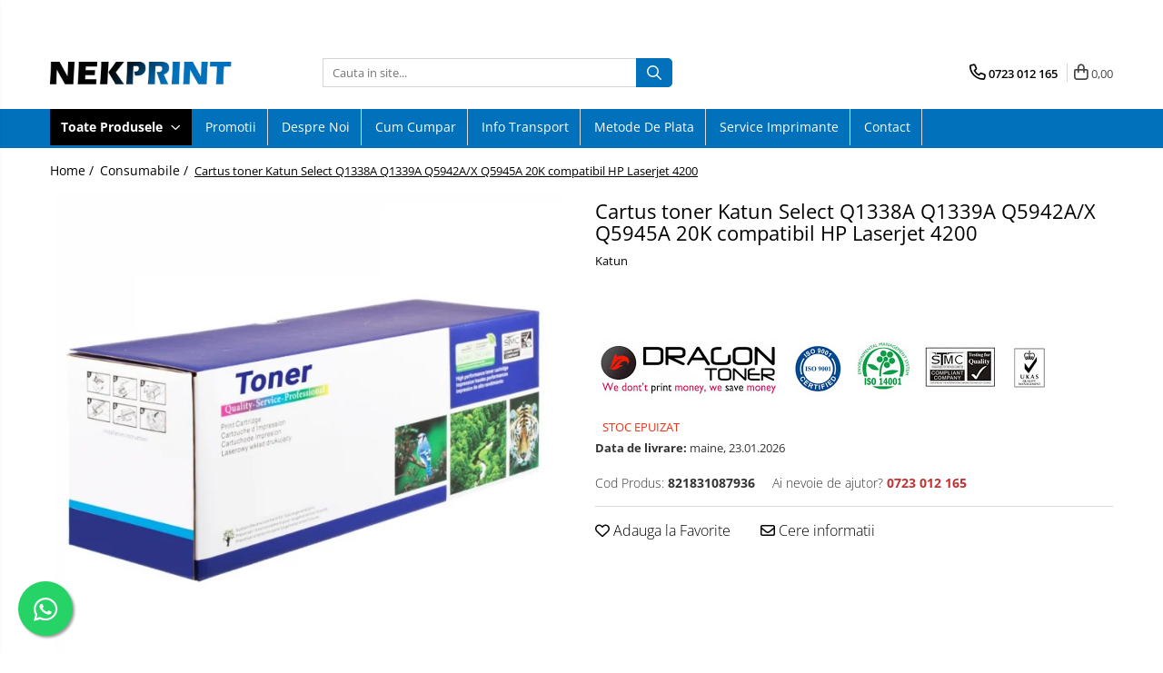

--- FILE ---
content_type: text/html; charset=UTF-8
request_url: https://www.nekprint.ro/consumabile/cartus-toner-katun-select-q1338a-q1339a-q5942a-x-q5945a-20k-compatibil-hp-laserjet-4200.html
body_size: 27014
content:
<!DOCTYPE html>

<html lang="ro-ro">

	<head>
		<meta charset="UTF-8">

		<script src="https://gomagcdn.ro/themes/fashion/js/lazysizes.min.js?v=10211316-4.243" async=""></script>

		<script>
			function g_js(callbk){typeof callbk === 'function' ? window.addEventListener("DOMContentLoaded", callbk, false) : false;}
		</script>

					<link rel="icon" sizes="48x48" href="https://gomagcdn.ro/domains2/nekprint.ro/files/favicon/favicon2669.png">
			<link rel="apple-touch-icon" sizes="180x180" href="https://gomagcdn.ro/domains2/nekprint.ro/files/favicon/favicon2669.png">
		
		<style>
			/*body.loading{overflow:hidden;}
			body.loading #wrapper{opacity: 0;visibility: hidden;}
			body #wrapper{opacity: 1;visibility: visible;transition:all .1s ease-out;}*/

			.main-header .main-menu{min-height:43px;}
			.-g-hide{visibility:hidden;opacity:0;}

					</style>
		
		<link rel="preconnect" href="https://gomagcdn.ro"><link rel="dns-prefetch" href="https://fonts.googleapis.com" /><link rel="dns-prefetch" href="https://fonts.gstatic.com" /><link rel="dns-prefetch" href="https://connect.facebook.net" /><link rel="dns-prefetch" href="https://www.facebook.com" /><link rel="dns-prefetch" href="https://www.googletagmanager.com" />

					<link rel="preload" as="image" href="https://gomagcdn.ro/domains2/nekprint.ro/files/product/large/cartus-toner-106r01487-4-1k-d-toner-compatibil-xerox-workcentre-3210-338090.jpg"   >
		
		<link rel="preload" href="https://gomagcdn.ro/themes/fashion/js/plugins.js?v=10211316-4.243" as="script">

		
					<link rel="preload" href="https://www.nekprint.ro/theme/default.js?v=41679600074" as="script">
				
		<link rel="preload" href="https://gomagcdn.ro/themes/fashion/js/dev.js?v=10211316-4.243" as="script">

		
					<link rel="stylesheet" href="https://gomagcdn.ro/themes/fashion/css/main-min.css?v=10211316-4.243-1" data-values='{"blockScripts": "1"}'>
		
					<link rel="stylesheet" href="https://www.nekprint.ro/theme/default.css?v=41679600074">
		
						<link rel="stylesheet" href="https://gomagcdn.ro/themes/fashion/css/dev-style.css?v=10211316-4.243-1">
		
		
		
		<link rel="alternate" hreflang="x-default" href="https://www.nekprint.ro/consumabile/cartus-toner-katun-select-q1338a-q1339a-q5942a-x-q5945a-20k-compatibil-hp-laserjet-4200.html">
							
		<meta name="expires" content="never">
		<meta name="revisit-after" content="1 days">
					<meta name="author" content="Gomag">
				<title>Cartus toner Katun Select Q1338A Q1339A Q5942A/X Q5945A 20K compatibil HP Laserjet 4200</title>


					<meta name="robots" content="index,follow" />
						
		<meta name="description" content="Cartus toner Katun Select Q1338A Q1339A Q5942A/X Q5945A 20K compatibil HP Laserjet 4200">
		<meta class="viewport" name="viewport" content="width=device-width, initial-scale=1.0, user-scalable=no">
									<meta property="og:image" content="https://gomagcdn.ro/domains2/nekprint.ro/files/product/large/cartus-toner-106r01487-4-1k-d-toner-compatibil-xerox-workcentre-3210-338090.jpg"/>
															<link rel="canonical" href="https://www.nekprint.ro/consumabile/cartus-toner-katun-select-q1338a-q1339a-q5942a-x-q5945a-20k-compatibil-hp-laserjet-4200.html" />
			<meta property="og:url" content="https://www.nekprint.ro/consumabile/cartus-toner-katun-select-q1338a-q1339a-q5942a-x-q5945a-20k-compatibil-hp-laserjet-4200.html"/>
						
		<meta name="distribution" content="Global">
		<meta name="owner" content="www.nekprint.ro">
		<meta name="publisher" content="www.nekprint.ro">
		<meta name="rating" content="General">
		<meta name="copyright" content="Copyright www.nekprint.ro 2026. All rights reserved">
		<link rel="search" href="https://www.nekprint.ro/opensearch.ro.xml" type="application/opensearchdescription+xml" title="Cautare"/>

		
							<script src="https://gomagcdn.ro/themes/fashion/js/jquery-2.1.4.min.js"></script>
			<script defer src="https://gomagcdn.ro/themes/fashion/js/jquery.autocomplete.js?v=20181023"></script>
			<script src="https://gomagcdn.ro/themes/fashion/js/gomag.config.js?v=10211316-4.243"></script>
			<script src="https://gomagcdn.ro/themes/fashion/js/gomag.js?v=10211316-4.243"></script>
		
													<script>
$.Gomag.bind('User/Data/AffiliateMarketing/HideTrafiLeak', function(event, data){

    $('.whatsappfloat').remove();
});
</script><!-- Global site tag (gtag.js) - Google Analytics -->
<script async src="https://www.googletagmanager.com/gtag/js?id=G-DNL6EMSY2J"></script>
	<script>
 window.dataLayer = window.dataLayer || [];
  function gtag(){dataLayer.push(arguments);}
    var cookieValue = '';
  var name = 'g_c_consent' + "=";
  var decodedCookie = decodeURIComponent(document.cookie);
  var ca = decodedCookie.split(';');
  for(var i = 0; i <ca.length; i++) {
	var c = ca[i];
	while (c.charAt(0) == ' ') {
	  c = c.substring(1);
	}
	if (c.indexOf(name) == 0) {
	  cookieValue = c.substring(name.length, c.length);
	}
  }



if(cookieValue == ''){
	gtag('consent', 'default', {
	  'ad_storage': 'granted',
	  'ad_user_data': 'granted',
	  'ad_personalization': 'granted',
	  'analytics_storage': 'granted',
	  'personalization_storage': 'granted',
	  'functionality_storage': 'granted',
	  'security_storage': 'granted'
	});
	} else if(cookieValue != '-1'){


			gtag('consent', 'default', {
			'ad_storage': 'granted',
			'ad_user_data': 'granted',
			'ad_personalization': 'granted',
			'analytics_storage': 'granted',
			'personalization_storage': 'granted',
			'functionality_storage': 'granted',
			'security_storage': 'granted'
		});
	} else {
	 gtag('consent', 'default', {
		  'ad_storage': 'denied',
		  'ad_user_data': 'denied',
		  'ad_personalization': 'denied',
		  'analytics_storage': 'denied',
			'personalization_storage': 'denied',
			'functionality_storage': 'denied',
			'security_storage': 'denied'
		});

		 }
</script>
<script>

	
  gtag('js', new Date());

 
$.Gomag.bind('Cookie/Policy/Consent/Denied', function(){
	gtag('consent', 'update', {
		  'ad_storage': 'denied',
		  'ad_user_data': 'denied',
		  'ad_personalization': 'denied',
		  'analytics_storage': 'denied',
			'personalization_storage': 'denied',
			'functionality_storage': 'denied',
			'security_storage': 'denied'
		});
		})
$.Gomag.bind('Cookie/Policy/Consent/Granted', function(){
	gtag('consent', 'update', {
		  'ad_storage': 'granted',
		  'ad_user_data': 'granted',
		  'ad_personalization': 'granted',
		  'analytics_storage': 'granted',
			'personalization_storage': 'granted',
			'functionality_storage': 'granted',
			'security_storage': 'granted'
		});
		})
  gtag('config', 'G-DNL6EMSY2J', {allow_enhanced_conversions: true });
</script>
<script>
	function gaBuildProductVariant(product)
	{
		let _return = '';
		if(product.version != undefined)
		{
			$.each(product.version, function(i, a){
				_return += (_return == '' ? '' : ', ')+a.value;
			})
		}
		return _return;
	}

</script>
<script>
	$.Gomag.bind('Product/Add/To/Cart/After/Listing', function gaProductAddToCartLV4(event, data) {
		if(data.product !== undefined) {
			var gaProduct = false;
			if(typeof(gaProducts) != 'undefined' && gaProducts[data.product.id] != undefined)
			{
				gaProduct = gaProducts[data.product.id];

			}

			if(gaProduct == false)
			{
				gaProduct = {};
				gaProduct.item_id = data.product.sku;
				gaProduct.currency = data.product.currency ? (String(data.product.currency).toLowerCase() == 'lei' ? 'RON' : data.product.currency) : 'RON';
				gaProduct.item_name =  data.product.sku ;
				gaProduct.item_variant= gaBuildProductVariant(data.product);
				gaProduct.item_brand = data.product.brand;
				gaProduct.item_category = data.product.category;

			}

			gaProduct.price = parseFloat(data.product.price).toFixed(2);
			gaProduct.quantity = data.product.productQuantity;
			gtag("event", "add_to_cart", {
				currency: gaProduct.currency,
				value: parseFloat(gaProduct.price) * parseFloat(gaProduct.quantity),
				items: [
					gaProduct
				]
			});

		}
	})
	$.Gomag.bind('Product/Add/To/Cart/After/Details', function gaProductAddToCartDV4(event, data){

		if(data.product !== undefined){

			var gaProduct = false;
			if(
				typeof(gaProducts) != 'undefined'
				&&
				gaProducts[data.product.id] != undefined
			)
			{
				var gaProduct = gaProducts[data.product.id];
			}

			if(gaProduct == false)
			{
				gaProduct = {};
				gaProduct.item_id = data.product.sku;
				gaProduct.currency = data.product.currency ? (String(data.product.currency).toLowerCase() == 'lei' ? 'RON' : data.product.currency) : 'RON';
				gaProduct.item_name =  data.product.sku ;
				gaProduct.item_variant= gaBuildProductVariant(data.product);
				gaProduct.item_brand = data.product.brand;
				gaProduct.item_category = data.product.category;

			}

			gaProduct.price = parseFloat(data.product.price).toFixed(2);
			gaProduct.quantity = data.product.productQuantity;


			gtag("event", "add_to_cart", {
			  currency: gaProduct.currency,
			  value: parseFloat(gaProduct.price) * parseFloat(gaProduct.quantity),
			  items: [
				gaProduct
			  ]
			});
        }

	})
	 $.Gomag.bind('Product/Remove/From/Cart', function gaProductRemovedFromCartV4(event, data){
		var envData = $.Gomag.getEnvData();
		var products = envData.products;

		if(data.data.product !== undefined && products[data.data.product] !== undefined){


			var dataProduct = products[data.data.product];


			gaProduct = {};
			gaProduct.item_id = dataProduct.sku;

			gaProduct.item_name =   dataProduct.sku ;
			gaProduct.currency = dataProduct.currency ? (String(dataProduct.currency).toLowerCase() == 'lei' ? 'RON' : dataProduct.currency) : 'RON';
			gaProduct.item_category = dataProduct.category;
			gaProduct.item_brand = dataProduct.brand;
			gaProduct.price = parseFloat(dataProduct.price).toFixed(2);
			gaProduct.quantity = data.data.quantity;
			gaProduct.item_variant= gaBuildProductVariant(dataProduct);
			gtag("event", "remove_from_cart", {
			  currency: gaProduct.currency,
			  value: parseFloat(gaProduct.price) * parseFloat(gaProduct.quantity),
			  items: [
				gaProduct
			  ]
			});
        }

	});

	 $.Gomag.bind('Cart/Quantity/Update', function gaCartQuantityUpdateV4(event, data){
		var envData = $.Gomag.getEnvData();
		var products = envData.products;
		if(!data.data.finalQuantity || !data.data.initialQuantity)
		{
			return false;
		}
		var dataProduct = products[data.data.product];
		if(dataProduct == undefined)
		{
			return false;
		}

		gaProduct = {};
		gaProduct.item_id = dataProduct.sku;
		gaProduct.currency = dataProduct.currency ? (String(dataProduct.currency).toLowerCase() == 'lei' ? 'RON' : dataProduct.currency) : 'RON';
		gaProduct.item_name =  dataProduct.sku ;

		gaProduct.item_category = dataProduct.category;
		gaProduct.item_brand = dataProduct.brand;
		gaProduct.price = parseFloat(dataProduct.price).toFixed(2);
		gaProduct.item_variant= gaBuildProductVariant(dataProduct);
		if(parseFloat(data.data.initialQuantity) < parseFloat(data.data.finalQuantity))
		{
			var quantity = parseFloat(data.data.finalQuantity) - parseFloat(data.data.initialQuantity);
			gaProduct.quantity = quantity;

			gtag("event", "add_to_cart", {
			  currency: gaProduct.currency,
			  value: parseFloat(gaProduct.price) * parseFloat(gaProduct.quantity),
			  items: [
				gaProduct
			  ]
			});
		}
		else if(parseFloat(data.data.initialQuantity) > parseFloat(data.data.finalQuantity))
		{
			var quantity = parseFloat(data.data.initialQuantity) - parseFloat(data.data.finalQuantity);
			gaProduct.quantity = quantity;
			gtag("event", "remove_from_cart", {
			  currency: gaProduct.currency,
			  value: parseFloat(gaProduct.price) * parseFloat(gaProduct.quantity),
			  items: [
				gaProduct
			  ]
			});
		}

	});

</script>
<script>
function gmsc(name, value)
{
	if(value != undefined && value)
	{
		var expires = new Date();
		expires.setTime(expires.getTime() + parseInt(3600*24*1000*90));
		document.cookie = encodeURIComponent(name) + "=" + encodeURIComponent(value) + '; expires='+ expires.toUTCString() + "; path=/";
	}
}
let gmqs = window.location.search;
let gmup = new URLSearchParams(gmqs);
gmsc('g_sc', gmup.get('shop_campaign'));
gmsc('shop_utm_campaign', gmup.get('utm_campaign'));
gmsc('shop_utm_medium', gmup.get('utm_medium'));
gmsc('shop_utm_source', gmup.get('utm_source'));
</script><!-- Facebook Pixel Code -->
				<script>
				!function(f,b,e,v,n,t,s){if(f.fbq)return;n=f.fbq=function(){n.callMethod?
				n.callMethod.apply(n,arguments):n.queue.push(arguments)};if(!f._fbq)f._fbq=n;
				n.push=n;n.loaded=!0;n.version="2.0";n.queue=[];t=b.createElement(e);t.async=!0;
				t.src=v;s=b.getElementsByTagName(e)[0];s.parentNode.insertBefore(t,s)}(window,
				document,"script","//connect.facebook.net/en_US/fbevents.js");

				fbq("init", "1314564979124579");
				fbq("track", "PageView");</script>
				<!-- End Facebook Pixel Code -->
				<script>
				$.Gomag.bind('User/Ajax/Data/Loaded', function(event, data){
					if(data != undefined && data.data != undefined)
					{
						var eventData = data.data;
						if(eventData.facebookUserData != undefined)
						{
							$('body').append(eventData.facebookUserData);
						}
					}
				})
				</script>
				<meta name="facebook-domain-verification" content="kusjsqwg3hvrjtuohy2ijxevs7575a" /><meta name="google-site-verification" content="jx5aWcu6filYgV1VLyZ0-ysOu-h4bU99Rvka14n4m2w" />					
		
	</head>

	<body class="" style="">

		<script >
			function _addCss(url, attribute, value, loaded){
				var _s = document.createElement('link');
				_s.rel = 'stylesheet';
				_s.href = url;
				_s.type = 'text/css';
				if(attribute)
				{
					_s.setAttribute(attribute, value)
				}
				if(loaded){
					_s.onload = function(){
						var dom = document.getElementsByTagName('body')[0];
						//dom.classList.remove('loading');
					}
				}
				var _st = document.getElementsByTagName('link')[0];
				_st.parentNode.insertBefore(_s, _st);
			}
			//_addCss('https://fonts.googleapis.com/css2?family=Open+Sans:ital,wght@0,300;0,400;0,600;0,700;1,300;1,400&display=swap');
			_addCss('https://gomagcdn.ro/themes/_fonts/Open-Sans.css');

		</script>
		<script>
				/*setTimeout(
				  function()
				  {
				   document.getElementsByTagName('body')[0].classList.remove('loading');
				  }, 1000);*/
		</script>
							
		
		<div id="wrapper">
			<!-- BLOCK:4a34e4e58f76b0a62659747a47a9d064 start -->
<div id="_cartSummary" class="hide"></div>

<script >
	$(document).ready(function() {

		$(document).on('keypress', '.-g-input-loader', function(){
			$(this).addClass('-g-input-loading');
		})

		$.Gomag.bind('Product/Add/To/Cart/After', function(eventResponse, properties)
		{
									var data = JSON.parse(properties.data);
			$('.q-cart').html(data.quantity);
			if(parseFloat(data.quantity) > 0)
			{
				$('.q-cart').removeClass('hide');
			}
			else
			{
				$('.q-cart').addClass('hide');
			}
			$('.cartPrice').html(data.subtotal + ' ' + data.currency);
			$('.cartProductCount').html(data.quantity);


		})
		$('#_cartSummary').on('updateCart', function(event, cart) {
			var t = $(this);

			$.get('https://www.nekprint.ro/cart-update', {
				cart: cart
			}, function(data) {

				$('.q-cart').html(data.quantity);
				if(parseFloat(data.quantity) > 0)
				{
					$('.q-cart').removeClass('hide');
				}
				else
				{
					$('.q-cart').addClass('hide');
				}
				$('.cartPrice').html(data.subtotal + ' ' + data.currency);
				$('.cartProductCount').html(data.quantity);
			}, 'json');
			window.ga = window.ga || function() {
				(ga.q = ga.q || []).push(arguments)
			};
			ga('send', 'event', 'Buton', 'Click', 'Adauga_Cos');
		});

		if(window.gtag_report_conversion) {
			$(document).on("click", 'li.phone-m', function() {
				var phoneNo = $('li.phone-m').children( "a").attr('href');
				gtag_report_conversion(phoneNo);
			});

		}

	});
</script>



<header class="main-header container-bg clearfix" data-block="headerBlock">
	<div class="discount-tape container-h full -g-hide" id="_gomagHellobar">
<style>
.discount-tape{position: relative;width:100%;padding:0;text-align:center;font-size:14px;overflow: hidden;z-index:99;}
.discount-tape a{color: #ffffff;}
.Gomag-HelloBar{padding:10px;}
@media screen and (max-width: 767px){.discount-tape{font-size:13px;}}
</style>
<div class="Gomag-HelloBar" style="background: #1782e6;color: #ffffff;">
	<a href="https://www.nekprint.ro/cartuse-toner-compatibile-6/cartus-toner-106r02773-1-5k-d-toner-compatibil-xerox-phaser-3020.html" rel="nofollow" style="color: #ffffff;">
		Cartuse compatibile Xerox Phaser 3020 la super pret !
			</a>
			<style>
			.Gomag-HelloBar{padding-right:45px!important;}
			.closeHelloBar{display: flex;align-items: center;justify-content: center;position: absolute;top: 0;bottom: 0;right: 10px;height: 24px;width: 24px;margin: auto;text-align:center;font-size:18px;line-height: 1;color:#444!important;background: #fff;border-radius: 50%;}
			.closeHelloBar .fa{font-weight:400;}
			@media screen and (max-width: 767px){.closeHelloBar{top: 8px;margin:0;}}
		</style>
		<a href="#" rel="nofollow" class="closeHelloBar -g-no-url"><i class="fa fa-close" aria-hidden="true"></i></a>

		<script>
			$(document).ready(function(){
				$(document).on('click', '.closeHelloBar', function(){
					$.Gomag.setCookie('widget2', '1', 86400000, true);
					$('.Gomag-HelloBar').remove();
					$('#_gomagHellobar').hide();
				})
			})
		</script>
	</div>
<div class="clear"></div>
</div>

		
	<div class="top-head-bg container-h full">

		<div class="top-head container-h">
			<div class="row">
				<div class="col-md-3 col-sm-3 col-xs-5 logo-h">
					
	<a href="https://www.nekprint.ro" id="logo" data-pageId="2">
		<img src="https://gomagcdn.ro/domains2/nekprint.ro/files/company/logo2712.png" fetchpriority="high" class="img-responsive" alt="Nekprint cartuse imprimante" title="Nekprint cartuse imprimante" width="200" height="50" style="width:auto;">
	</a>
				</div>
				<div class="col-md-4 col-sm-4 col-xs-7 main search-form-box">
					
<form name="search-form" class="search-form" action="https://www.nekprint.ro/produse" id="_searchFormMainHeader">

	<input id="_autocompleteSearchMainHeader" name="c" class="input-placeholder -g-input-loader" type="text" placeholder="Cauta in site..." aria-label="Search"  value="">
	<button id="_doSearch" class="search-button" aria-hidden="true">
		<i class="fa fa-search" aria-hidden="true"></i>
	</button>

				<script >
			$(document).ready(function() {

				$('#_autocompleteSearchMainHeader').autocomplete({
					serviceUrl: 'https://www.nekprint.ro/autocomplete',
					minChars: 2,
					deferRequestBy: 700,
					appendTo: '#_searchFormMainHeader',
					width: parseInt($('#_doSearch').offset().left) - parseInt($('#_autocompleteSearchMainHeader').offset().left),
					formatResult: function(suggestion, currentValue) {
						return suggestion.value;
					},
					onSelect: function(suggestion) {
						$(this).val(suggestion.data);
					},
					onSearchComplete: function(suggestion) {
						$(this).removeClass('-g-input-loading');
					}
				});
				$(document).on('click', '#_doSearch', function(e){
					e.preventDefault();
					if($('#_autocompleteSearchMainHeader').val() != '')
					{
						$('#_searchFormMainHeader').submit();
					}
				})
			});
		</script>
	

</form>
				</div>
				<div class="col-md-5 col-sm-5 acount-section">
					
<ul>
	<li class="search-m hide">
		<a href="#" class="-g-no-url" aria-label="Cauta in site..." data-pageId="">
			<i class="fa fa-search search-open" aria-hidden="true"></i>
			<i style="display:none" class="fa fa-times search-close" aria-hidden="true"></i>
		</a>
	</li>
	<li class="-g-user-icon -g-user-icon-empty">
			
	</li>
	
				<li class="contact-header">
			<a href="tel:0723 012 165" aria-label="Contacteaza-ne" data-pageId="3">
				<i class="fa fa-phone" aria-hidden="true"></i>
								<span>0723 012 165</span>
			</a>
		</li>
			<li class="wishlist-header hide">
		<a href="https://www.nekprint.ro/wishlist" aria-label="Wishlist" data-pageId="28">
			<span class="-g-wishlist-product-count -g-hide"></span>
			<i class="fa fa-heart-o" aria-hidden="true"></i>
			<span class="">Favorite</span>
		</a>
	</li>
	<li class="cart-header-btn cart">
		<a class="cart-drop _showCartHeader" href="https://www.nekprint.ro/cos-de-cumparaturi" aria-label="Cos de cumparaturi">
			<span class="q-cart hide">0</span>
			<i class="fa fa-shopping-bag" aria-hidden="true"></i>
			<span class="count cartPrice">0,00
				
			</span>
		</a>
					<div class="cart-dd  _cartShow cart-closed"></div>
			</li>

	</ul>

	<script>
		$(document).ready(function() {
			//Cart
							$('.cart').mouseenter(function() {
					$.Gomag.showCartSummary('div._cartShow');
				}).mouseleave(function() {
					$.Gomag.hideCartSummary('div._cartShow');
					$('div._cartShow').removeClass('cart-open');
				});
						$(document).on('click', '.dropdown-toggle', function() {
				window.location = $(this).attr('href');
			})
		})
	</script>

				</div>
			</div>
		</div>
	</div>


<div id="navigation">
	<nav id="main-menu" class="main-menu container-h full clearfix">
		<a href="#" class="menu-trg -g-no-url" title="Produse">
			<span>&nbsp;</span>
		</a>
		
<div class="container-h nav-menu-hh clearfix">

	<!-- BASE MENU -->
	<ul class="
			nav-menu base-menu
			
			
		">

		<li class="all-product-button menu-drop">
			<a class="" href="#mm-2">Toate Produsele <i class="fa fa-angle-down"></i></a>
			<div class="menu-dd">
				

	<ul class="FH">
			
		<li class="ifDrop __GomagMM ">
								<a
						href="https://www.nekprint.ro/reumplere-cartuse"
						class="    "
						rel="  "
						
						title="Reumplere cartuse"
						data-Gomag=''
						data-block-name="mainMenuD0"  data-block="mainMenuD" data-pageId= "80">
												<span class="list">Reumplere cartuse</span>
					</a>
				
		</li>
		
		<li class="ifDrop __GomagMM ">
							<a
					href="https://www.nekprint.ro/consumabile"
					class="  "
					rel="  "
					
					title="Consumabile"
					data-Gomag=''
					data-block-name="mainMenuD0"
					data-pageId= "80"
					data-block="mainMenuD">
											<span class="list">Consumabile</span>
						<i class="fa fa-angle-right"></i>
				</a>

										<ul class="drop-list clearfix w100">
															<li class="image">
																	</li>
																																						<li class="fl">
										<div class="col">
											<p class="title">
												<a
												href="https://www.nekprint.ro/cartuse-toner-compatibile-6"
												class="title    "
												rel="  "
												
												title="Cartuse toner compatibile"
												data-Gomag=''
												data-block-name="mainMenuD1"
												data-block="mainMenuD"
												data-pageId= "80"
												>
																										Cartuse toner compatibile
												</a>
											</p>
																						
										</div>
									</li>
																																<li class="fl">
										<div class="col">
											<p class="title">
												<a
												href="https://www.nekprint.ro/unitati-de-imagine-compatibile"
												class="title    "
												rel="  "
												
												title="Unitati de imagine compatibile"
												data-Gomag=''
												data-block-name="mainMenuD1"
												data-block="mainMenuD"
												data-pageId= "80"
												>
																										Unitati de imagine compatibile
												</a>
											</p>
																						
										</div>
									</li>
																													</ul>
									
		</li>
				</ul>
			</div>
		</li>

		

	
		<li class="menu-drop __GomagSM   ">

			<a
				href="https://www.nekprint.ro/promotii"
				rel="  "
				
				title="Promotii"
				data-Gomag=''
				data-block="mainMenuD"
				data-pageId= "13"
				class=" "
			>
								Promotii
							</a>
					</li>
	
		<li class="menu-drop __GomagSM   ">

			<a
				href="https://www.nekprint.ro/despre-noi"
				rel="  "
				
				title="Despre noi"
				data-Gomag=''
				data-block="mainMenuD"
				data-pageId= "11"
				class=" "
			>
								Despre noi
							</a>
					</li>
	
		<li class="menu-drop __GomagSM   ">

			<a
				href="https://www.nekprint.ro/cum-cumpar"
				rel="  "
				
				title="Cum Cumpar"
				data-Gomag=''
				data-block="mainMenuD"
				data-pageId= "6"
				class=" "
			>
								Cum Cumpar
							</a>
					</li>
	
		<li class="menu-drop __GomagSM   ">

			<a
				href="https://www.nekprint.ro/info-transport"
				rel="  "
				
				title="Info transport"
				data-Gomag=''
				data-block="mainMenuD"
				data-pageId= "48"
				class=" "
			>
								Info transport
							</a>
					</li>
	
		<li class="menu-drop __GomagSM   ">

			<a
				href="https://www.nekprint.ro/metode-de-plata"
				rel="  "
				
				title="Metode de Plata"
				data-Gomag=''
				data-block="mainMenuD"
				data-pageId= "39"
				class=" "
			>
								Metode de Plata
							</a>
					</li>
	
		<li class="menu-drop __GomagSM   ">

			<a
				href="https://www.nekprint.ro/service-imprimante"
				rel="  "
				
				title="Service imprimante"
				data-Gomag=''
				data-block="mainMenuD"
				data-pageId= "90"
				class=" "
			>
								Service imprimante
							</a>
					</li>
	
		<li class="menu-drop __GomagSM   ">

			<a
				href="https://www.nekprint.ro/contact"
				rel="  "
				
				title="Contact"
				data-Gomag=''
				data-block="mainMenuD"
				data-pageId= "3"
				class=" "
			>
								Contact
							</a>
					</li>
	
	</ul> <!-- end of BASE MENU -->

</div>
		<ul class="mobile-icon fr">

							<li class="phone-m">
					<a href="tel:0723 012 165" title="Contacteaza-ne">
												<i class="fa fa-phone" aria-hidden="true"></i>
					</a>
				</li>
									<li class="user-m -g-user-icon -g-user-icon-empty">
			</li>
			<li class="wishlist-header-m hide">
				<a href="https://www.nekprint.ro/wishlist">
					<span class="-g-wishlist-product-count"></span>
					<i class="fa fa-heart-o" aria-hidden="true"></i>

				</a>
			</li>
			<li class="cart-m">
				<a href="https://www.nekprint.ro/cos-de-cumparaturi">
					<span class="q-cart hide">0</span>
					<i class="fa fa-shopping-bag" aria-hidden="true"></i>
				</a>
			</li>
			<li class="search-m">
				<a href="#" class="-g-no-url" aria-label="Cauta in site...">
					<i class="fa fa-search search-open" aria-hidden="true"></i>
					<i style="display:none" class="fa fa-times search-close" aria-hidden="true"></i>
				</a>
			</li>
					</ul>
	</nav>
	<!-- end main-nav -->

	<div style="display:none" class="search-form-box search-toggle">
		<form name="search-form" class="search-form" action="https://www.nekprint.ro/produse" id="_searchFormMobileToggle">
			<input id="_autocompleteSearchMobileToggle" name="c" class="input-placeholder -g-input-loader" type="text" autofocus="autofocus" value="" placeholder="Cauta in site..." aria-label="Search">
			<button id="_doSearchMobile" class="search-button" aria-hidden="true">
				<i class="fa fa-search" aria-hidden="true"></i>
			</button>

										<script >
					$(document).ready(function() {
						$('#_autocompleteSearchMobileToggle').autocomplete({
							serviceUrl: 'https://www.nekprint.ro/autocomplete',
							minChars: 2,
							deferRequestBy: 700,
							appendTo: '#_searchFormMobileToggle',
							width: parseInt($('#_doSearchMobile').offset().left) - parseInt($('#_autocompleteSearchMobileToggle').offset().left),
							formatResult: function(suggestion, currentValue) {
								return suggestion.value;
							},
							onSelect: function(suggestion) {
								$(this).val(suggestion.data);
							},
							onSearchComplete: function(suggestion) {
								$(this).removeClass('-g-input-loading');
							}
						});

						$(document).on('click', '#_doSearchMobile', function(e){
							e.preventDefault();
							if($('#_autocompleteSearchMobileToggle').val() != '')
							{
								$('#_searchFormMobileToggle').submit();
							}
						})
					});
				</script>
			
		</form>
	</div>
</div>

</header>
<!-- end main-header --><!-- BLOCK:4a34e4e58f76b0a62659747a47a9d064 end -->
			
<script >
	$.Gomag.bind('Product/Add/To/Cart/Validate', function(response, isValid)
	{
		$($GomagConfig.versionAttributesName).removeClass('versionAttributeError');

		if($($GomagConfig.versionAttributesSelectSelector).length && !$($GomagConfig.versionAttributesSelectSelector).val())
		{

			if ($($GomagConfig.versionAttributesHolder).position().top < jQuery(window).scrollTop()){
				//scroll up
				 $([document.documentElement, document.body]).animate({
					scrollTop: $($GomagConfig.versionAttributesHolder).offset().top - 55
				}, 1000, function() {
					$($GomagConfig.versionAttributesName).addClass('versionAttributeError');
				});
			}
			else if ($($GomagConfig.versionAttributesHolder).position().top + $($GomagConfig.versionAttributesHolder).height() >
				$(window).scrollTop() + (
					window.innerHeight || document.documentElement.clientHeight
				)) {
				//scroll down
				$('html,body').animate({
					scrollTop: $($GomagConfig.versionAttributesHolder).position().top - (window.innerHeight || document.documentElement.clientHeight) + $($GomagConfig.versionAttributesHolder).height() -55 }, 1000, function() {
					$($GomagConfig.versionAttributesName).addClass('versionAttributeError');
				}
				);
			}
			else{
				$($GomagConfig.versionAttributesName).addClass('versionAttributeError');
			}

			isValid.noError = false;
		}
		if($($GomagConfig.versionAttributesSelector).length && !$('.'+$GomagConfig.versionAttributesActiveSelectorClass).length)
		{

			if ($($GomagConfig.versionAttributesHolder).position().top < jQuery(window).scrollTop()){
				//scroll up
				 $([document.documentElement, document.body]).animate({
					scrollTop: $($GomagConfig.versionAttributesHolder).offset().top - 55
				}, 1000, function() {
					$($GomagConfig.versionAttributesName).addClass('versionAttributeError');
				});
			}
			else if ($($GomagConfig.versionAttributesHolder).position().top + $($GomagConfig.versionAttributesHolder).height() >
				$(window).scrollTop() + (
					window.innerHeight || document.documentElement.clientHeight
				)) {
				//scroll down
				$('html,body').animate({
					scrollTop: $($GomagConfig.versionAttributesHolder).position().top - (window.innerHeight || document.documentElement.clientHeight) + $($GomagConfig.versionAttributesHolder).height() -55 }, 1000, function() {
					$($GomagConfig.versionAttributesName).addClass('versionAttributeError');
				}
				);
			}
			else{
				$($GomagConfig.versionAttributesName).addClass('versionAttributeError');
			}

			isValid.noError = false;
		}
	});
	$.Gomag.bind('Page/Load', function removeSelectedVersionAttributes(response, settings) {
		/* remove selection for versions */
		if((settings.doNotSelectVersion != undefined && settings.doNotSelectVersion === true) && $($GomagConfig.versionAttributesSelector).length && !settings.reloadPageOnVersionClick) {
			$($GomagConfig.versionAttributesSelector).removeClass($GomagConfig.versionAttributesActiveSelectorClass);
		}

		if((settings.doNotSelectVersion != undefined && settings.doNotSelectVersion === true) && $($GomagConfig.versionAttributesSelectSelector).length) {
			var selected = settings.reloadPageOnVersionClick != undefined && settings.reloadPageOnVersionClick ? '' : 'selected="selected"';

			$($GomagConfig.versionAttributesSelectSelector).prepend('<option value="" ' + selected + '>Selectati</option>');
		}
	});
	$(document).ready(function() {
		function is_touch_device2() {
			return (('ontouchstart' in window) || (navigator.MaxTouchPoints > 0) || (navigator.msMaxTouchPoints > 0));
		};

		
		$.Gomag.bind('Product/Details/After/Ajax/Load', function(e, payload)
		{
			let reinit = payload.reinit;
			let response = payload.response;

			if(reinit){
				$('.thumb-h:not(.horizontal):not(.vertical)').insertBefore('.vertical-slide-img');

				var hasThumb = $('.thumb-sld').length > 0;

				$('.prod-lg-sld:not(.disabled)').slick({
					slidesToShow: 1,
					slidesToScroll: 1,
					//arrows: false,
					fade: true,
					//cssEase: 'linear',
					dots: true,
					infinite: false,
					draggable: false,
					dots: true,
					//adaptiveHeight: true,
					asNavFor: hasThumb ? '.thumb-sld' : null
				/*}).on('afterChange', function(event, slick, currentSlide, nextSlide){
					if($( window ).width() > 800 ){

						$('.zoomContainer').remove();
						$('#img_0').removeData('elevateZoom');
						var source = $('#img_'+currentSlide).attr('data-src');
						var fullImage = $('#img_'+currentSlide).attr('data-full-image');
						$('.swaped-image').attr({
							//src:source,
							"data-zoom-image":fullImage
						});
						$('.zoomWindowContainer div').stop().css("background-image","url("+ fullImage +")");
						$("#img_"+currentSlide).elevateZoom({responsive: true});
					}*/
				});

				if($( window ).width() < 767 ){
					$('.prod-lg-sld.disabled').slick({
						slidesToShow: 1,
						slidesToScroll: 1,
						fade: true,
						dots: true,
						infinite: false,
						draggable: false,
						dots: true,
					});
				}

				$('.prod-lg-sld.slick-slider').slick('resize');

				//PRODUCT THUMB SLD
				if ($('.thumb-h.horizontal').length){
					$('.thumb-sld').slick({
						vertical: false,
						slidesToShow: 6,
						slidesToScroll: 1,
						asNavFor: '.prod-lg-sld',
						dots: false,
						infinite: false,
						//centerMode: true,
						focusOnSelect: true
					});
				} else if ($('.thumb-h').length) {
					$('.thumb-sld').slick({
						vertical: true,
						slidesToShow: 4,
						slidesToScroll: 1,
						asNavFor: '.prod-lg-sld',
						dots: false,
						infinite: false,
						draggable: false,
						swipe: false,
						//adaptiveHeight: true,
						//centerMode: true,
						focusOnSelect: true
					});
				}

				if($.Gomag.isMobile()){
					$($GomagConfig.bannerDesktop).remove()
					$($GomagConfig.bannerMobile).removeClass('hideSlide');
				} else {
					$($GomagConfig.bannerMobile).remove()
					$($GomagConfig.bannerDesktop).removeClass('hideSlide');
				}
			}

			$.Gomag.trigger('Product/Details/After/Ajax/Load/Complete', {'response':response});
		});

		$.Gomag.bind('Product/Details/After/Ajax/Response', function(e, payload)
		{
			let response = payload.response;
			let data = payload.data;
			let reinitSlider = false;

			if (response.title) {
				let $content = $('<div>').html(response.title);
				let title = $($GomagConfig.detailsProductTopHolder).find($GomagConfig.detailsProductTitleHolder).find('.title > span');
				let newTitle = $content.find('.title > span');
				if(title.text().trim().replace(/\s+/g, ' ') != newTitle.text().trim().replace(/\s+/g, ' ')){
					$.Gomag.fadeReplace(title,newTitle);
				}

				let brand = $($GomagConfig.detailsProductTopHolder).find($GomagConfig.detailsProductTitleHolder).find('.brand-detail');
				let newBrand = $content.find('.brand-detail');
				if(brand.text().trim().replace(/\s+/g, ' ') != newBrand.text().trim().replace(/\s+/g, ' ')){
					$.Gomag.fadeReplace(brand,newBrand);
				}

				let review = $($GomagConfig.detailsProductTopHolder).find($GomagConfig.detailsProductTitleHolder).find('.__reviewTitle');
				let newReview = $content.find('.__reviewTitle');
				if(review.text().trim().replace(/\s+/g, ' ') != newReview.text().trim().replace(/\s+/g, ' ')){
					$.Gomag.fadeReplace(review,newReview);
				}
			}

			if (response.images) {
				let $content = $('<div>').html(response.images);
				var imagesHolder = $($GomagConfig.detailsProductTopHolder).find($GomagConfig.detailsProductImagesHolder);
				var images = [];
				imagesHolder.find('img').each(function() {
					var dataSrc = $(this).attr('data-src');
					if (dataSrc) {
						images.push(dataSrc);
					}
				});

				var newImages = [];
				$content.find('img').each(function() {
					var dataSrc = $(this).attr('data-src');
					if (dataSrc) {
						newImages.push(dataSrc);
					}
				});

				if(!$content.find('.thumb-h.horizontal').length && imagesHolder.find('.thumb-h.horizontal').length){
					$content.find('.thumb-h').addClass('horizontal');
				}
				
				const newTop  = $content.find('.product-icon-box:not(.bottom)').first();
				const oldTop  = imagesHolder.find('.product-icon-box:not(.bottom)').first();

				if (newTop.length && oldTop.length && (newTop.prop('outerHTML') !== oldTop.prop('outerHTML'))) {
					oldTop.replaceWith(newTop.clone());
				}
				
				const newBottom = $content.find('.product-icon-box.bottom').first();
				const oldBottom = imagesHolder.find('.product-icon-box.bottom').first();

				if (newBottom.length && oldBottom.length && (newBottom.prop('outerHTML') !== oldBottom.prop('outerHTML'))) {
					oldBottom.replaceWith(newBottom.clone());
				}

				if (images.length !== newImages.length || images.some((val, i) => val !== newImages[i])) {
					$.Gomag.fadeReplace($($GomagConfig.detailsProductTopHolder).find($GomagConfig.detailsProductImagesHolder), $content.html());
					reinitSlider = true;
				}
			}

			if (response.details) {
				let $content = $('<div>').html(response.details);
				$content.find('.stock-limit').hide();
				function replaceDetails(content){
					$($GomagConfig.detailsProductTopHolder).find($GomagConfig.detailsProductDetailsHolder).html(content);
				}

				if($content.find('.__shippingPriceTemplate').length && $($GomagConfig.detailsProductTopHolder).find('.__shippingPriceTemplate').length){
					$content.find('.__shippingPriceTemplate').replaceWith($($GomagConfig.detailsProductTopHolder).find('.__shippingPriceTemplate'));
					$($GomagConfig.detailsProductTopHolder).find('.__shippingPriceTemplate').slideDown(100);
				} else if (!$content.find('.__shippingPriceTemplate').length && $($GomagConfig.detailsProductTopHolder).find('.__shippingPriceTemplate').length){
					$($GomagConfig.detailsProductTopHolder).find('.__shippingPriceTemplate').slideUp(100);
				}

				if($content.find('.btn-flstockAlertBTN').length && !$($GomagConfig.detailsProductTopHolder).find('.btn-flstockAlertBTN').length || !$content.find('.btn-flstockAlertBTN').length && $($GomagConfig.detailsProductTopHolder).find('.btn-flstockAlertBTN').length){
					$.Gomag.fadeReplace($($GomagConfig.detailsProductTopHolder).find('.add-section'), $content.find('.add-section').clone().html());
					setTimeout(function(){
						replaceDetails($content.html());
					}, 500)
				} else if ($content.find('.-g-empty-add-section').length && $($GomagConfig.detailsProductTopHolder).find('.add-section').length) {
					$($GomagConfig.detailsProductTopHolder).find('.add-section').slideUp(100, function() {
						replaceDetails($content.html());
					});
				} else if($($GomagConfig.detailsProductTopHolder).find('.-g-empty-add-section').length && $content.find('.add-section').length){
					$($GomagConfig.detailsProductTopHolder).find('.-g-empty-add-section').replaceWith($content.find('.add-section').clone().hide());
					$($GomagConfig.detailsProductTopHolder).find('.add-section').slideDown(100, function() {
						replaceDetails($content.html());
					});
				} else {
					replaceDetails($content.html());
				}

			}

			$.Gomag.trigger('Product/Details/After/Ajax/Load', {'properties':data, 'response':response, 'reinit':reinitSlider});
		});

	});
</script>


<div class="container-h container-bg product-page-holder ">

	
<div class="breadcrumbs-default breadcrumbs-default-product clearfix -g-breadcrumbs-container">
  <ol>
    <li>
      <a href="https://www.nekprint.ro/">Home&nbsp;/&nbsp;</a>
    </li>
        		<li>
		  <a href="https://www.nekprint.ro/consumabile">Consumabile&nbsp;/&nbsp;</a>
		</li>
		        <li class="active">Cartus toner Katun Select Q1338A Q1339A Q5942A/X Q5945A 20K compatibil HP Laserjet 4200</li>
  </ol>
</div>
<!-- breadcrumbs-default -->

	

	<div id="-g-product-page-before"></div>

	<div id="product-page">

		
<div class="container-h product-top -g-product-1300" data-product-id="1300">

	<div class="row -g-product-row-box">
		<div class="detail-title col-sm-6 pull-right -g-product-title">
			
<div class="go-back-icon">
	<a href="https://www.nekprint.ro/consumabile">
		<i class="fa fa-arrow-left" aria-hidden="true"></i>
	</a>
</div>

<h1 class="title">
		<span>

		Cartus toner Katun Select Q1338A Q1339A Q5942A/X Q5945A 20K compatibil HP Laserjet 4200
		
	</span>
</h1>

			<a class="brand-detail" href="https://www.nekprint.ro/produse/katun" title="Katun" data-block="productDetailsBrandName">
			Katun
		</a>
	
<div class="__reviewTitle">
	
					
</div>		</div>
		<div class="detail-slider-holder col-sm-6 -g-product-images">
			

<div class="vertical-slider-box">
    <div class="vertical-slider-pager-h">

		
		<div class="vertical-slide-img">
			<ul class="prod-lg-sld ">
																													
				
									<li>
						<a href="https://gomagcdn.ro/domains2/nekprint.ro/files/product/original/cartus-toner-106r01487-4-1k-d-toner-compatibil-xerox-workcentre-3210-338090.jpg" data-fancybox="prod-gallery" data-base-class="detail-layout" data-caption="Cartus toner Katun Select Q1338A Q1339A Q5942A/X Q5945A 20K compatibil HP Laserjet 4200" class="__retargetingImageThumbSelector"  title="Cartus toner Katun Select Q1338A Q1339A Q5942A/X Q5945A 20K compatibil HP Laserjet 4200">
															<img
									id="img_0"
									data-id="1300"
									class="img-responsive"
									src="https://gomagcdn.ro/domains2/nekprint.ro/files/product/large/cartus-toner-106r01487-4-1k-d-toner-compatibil-xerox-workcentre-3210-338090.jpg"
																			fetchpriority="high"
																		data-src="https://gomagcdn.ro/domains2/nekprint.ro/files/product/large/cartus-toner-106r01487-4-1k-d-toner-compatibil-xerox-workcentre-3210-338090.jpg"
									alt="Cartus toner Katun Select Q1338A Q1339A Q5942A/X Q5945A 20K compatibil HP Laserjet 4200 [1]"
									title="Cartus toner Katun Select Q1338A Q1339A Q5942A/X Q5945A 20K compatibil HP Laserjet 4200 [1]"
									width="700" height="700"
								>
							
																				</a>
					</li>
											</ul>

			<div class="product-icon-box product-icon-box-1300">
													
							</div>
			<div class="product-icon-box bottom product-icon-bottom-box-1300">

							</div>
		</div>

		    </div>
</div>

<div class="clear"></div>
<div class="detail-share" style="text-align: center;">

            </div>
		</div>
		<div class="col-sm-6 detail-prod-attr pull-right -g-product-details">
			
<script >
  $(window).load(function() {
    setTimeout(function() {
      if ($($GomagConfig.detailsProductPriceBox + '1300').hasClass('-g-hide')) {
        $($GomagConfig.detailsProductPriceBox + '1300').removeClass('-g-hide');
      }
		if ($($GomagConfig.detailsDiscountIcon + '1300').hasClass('hide')) {
			$($GomagConfig.detailsDiscountIcon + '1300').removeClass('hide');
		}
	}, 3000);
  });
</script>


<script >
	$(document).ready(function(){
		$.Gomag.bind('Product/Disable/AddToCart', function addToCartDisababled(){
			$('.add2cart').addClass($GomagConfig.addToCartDisababled);
		})

		$('.-g-base-price-info').hover(function(){
			$('.-g-base-price-info-text').addClass('visible');
		}, function(){
			$('.-g-base-price-info-text').removeClass('visible');
		})

		$('.-g-prp-price-info').hover(function(){
			$('.-g-prp-price-info-text').addClass('visible');
		}, function(){
			$('.-g-prp-price-info-text').removeClass('visible');
		})
	})
</script>


<style>
	.detail-price .-g-prp-display{display: block;font-size:.85em!important;text-decoration:none;margin-bottom:3px;}
    .-g-prp-display .bPrice{display:inline-block;vertical-align:middle;}
    .-g-prp-display .icon-info{display:block;}
    .-g-base-price-info, .-g-prp-price-info{display:inline-block;vertical-align:middle;position: relative;margin-top: -3px;margin-left: 3px;}
    .-g-prp-price-info{margin-top: 0;margin-left: 0;}
    .detail-price s:not(.-g-prp-display) .-g-base-price-info{display:none;}
	.-g-base-price-info-text, .-g-prp-price-info-text{
		position: absolute;
		top: 25px;
		left: -100px;
		width: 200px;
		padding: 10px;
		font-family: "Open Sans",sans-serif;
		font-size:12px;
		color: #000;
		line-height:1.1;
		text-align: center;
		border-radius: 2px;
		background: #5d5d5d;
		opacity: 0;
		visibility: hidden;
		background: #fff;
		box-shadow: 0 2px 18px 0 rgb(0 0 0 / 15%);
		transition: all 0.3s cubic-bezier(0.9,0,0.2,0.99);
		z-index: 9;
	}
	.-g-base-price-info-text.visible, .-g-prp-price-info-text.visible{visibility: visible; opacity: 1;}
</style>
<span class="detail-price text-main -g-product-price-box-1300 -g-hide " data-block="DetailsPrice" data-product-id="1300">

			<input type="hidden" id="productBasePrice" value="180.0000"/>
		<input type="hidden" id="productFinalPrice" value="180.0000"/>
		<input type="hidden" id="productCurrency" value="RON"/>
		<input type="hidden" id="productVat" value="0"/>
		
		<s>
			
			
			<span class="-g-base-price-info">
				<svg class="icon-info" fill="#00000095" xmlns="http://www.w3.org/2000/svg" viewBox="0 0 48 48" width="18" height="18"><path d="M 24 4 C 12.972066 4 4 12.972074 4 24 C 4 35.027926 12.972066 44 24 44 C 35.027934 44 44 35.027926 44 24 C 44 12.972074 35.027934 4 24 4 z M 24 7 C 33.406615 7 41 14.593391 41 24 C 41 33.406609 33.406615 41 24 41 C 14.593385 41 7 33.406609 7 24 C 7 14.593391 14.593385 7 24 7 z M 24 14 A 2 2 0 0 0 24 18 A 2 2 0 0 0 24 14 z M 23.976562 20.978516 A 1.50015 1.50015 0 0 0 22.5 22.5 L 22.5 33.5 A 1.50015 1.50015 0 1 0 25.5 33.5 L 25.5 22.5 A 1.50015 1.50015 0 0 0 23.976562 20.978516 z"/></svg>
				<span class="-g-base-price-info-text -g-base-price-info-text-1300"></span>
			</span>
			

		</s>

		
		

		<span class="fPrice -g-product-final-price-1300">
			180,00
			RON
		</span>



		
		<span class="-g-product-details-um -g-product-um-1300 hide"></span>

		
		
		
		<span id="_countDown_1300" class="_countDownTimer -g-product-count-down-1300"></span>

							</span>


<div class="detail-product-atributes" data-product-id = "1300">
				<div class="short-description">
			<div>
				<img alt="" src="https://gomagcdn.ro/domains2/nekprint2012/files/files/269a426b85727c85b429c02db4506fbd1608848875-3756.png" style="width: 496px; height: 66px;" />
			</div>
			
					</div>
	
			
			
					
			
					
			
					
			
					
			
					
			
					
			
					
			
					
			
					
			
						</div>

<div class="detail-product-atributes" data-product-id = "1300">
	<div class="prod-attr-h -g-version-attribute-holder">
		
	</div>

	
						<span class="stock-status unavailable -g-product-stock-status-1300" data-initialstock="0">
				<i class="fa fa-times-circle-o" aria-hidden="true"></i>
				Stoc epuizat
			</span>
							<p class="__shippingDeliveryTime  ">
				<b>Data de livrare:</b>
				maine, 23.01.2026
			</p>
			</div>





<div class="-g-empty-add-section"></div>



	

<div class="product-code dataProductId" data-block="ProductAddToCartPhoneHelp" data-product-id="1300">
	<span class="code">
		<span class="-g-product-details-code-prefix">Cod Produs:</span>
		<strong>821831087936</strong>
	</span>

		<span class="help-phone">
		<span class="-g-product-details-help-phone">Ai nevoie de ajutor?</span>
		<a href="tel:0723 012 165">
			<strong>0723 012 165</strong>
		</a>
			</span>
	
	</div>


<div class="wish-section">
			<a href="#addToWishlistPopup_1300" onClick="$.Gomag.addToWishlist({'p': 1300 , 'u': 'https://www.nekprint.ro/wishlist-add?product=1300' })" title="Favorite" data-name="Cartus toner Katun Select Q1338A Q1339A Q5942A/X Q5945A 20K compatibil HP Laserjet 4200" data-href="https://www.nekprint.ro/wishlist-add?product=1300" rel="nofollow" class="wish-btn col addToWishlist addToWishlistDefault -g-add-to-wishlist-1300">
			<i class="fa fa-heart-o" aria-hidden="true"></i> Adauga la Favorite
		</a>
		
						<script >
			$.Gomag.bind('Set/Options/For/Informations', function(){

			})
		</script>
		

				<a href="#" rel="nofollow" id="info-btn" class="col -g-info-request-popup-details -g-no-url" onclick="$.Gomag.openPopupWithData('#info-btn', {iframe : {css : {width : '360px'}}, src: 'https://www.nekprint.ro/iframe-info?loc=info&amp;id=1300'});">
			<i class="fa fa-envelope-o" aria-hidden="true"></i> Cere informatii
		</a>
							</div>

		</div>
	</div>

	

</div>



<div class="clear"></div>



<div class="clear"></div>

<div class="product-bottom">
	<div class="">
		<div class="row">

			

<div class="detail-tabs col-sm-6">
        <div id="resp-tab">
          <ul class="resp-tabs-list tab-grup">
                          <li id="__showDescription">Descriere</li>
                                      <li class="-g-product-details-tabs-attributes">Caracteristici</li>
                                                                                                                                                                                                                                                                                                                                                                                                                          					<li id="_showReviewForm">
			  Review-uri <span class="__productReviewCount">(0)</span>
			</li>
							           </ul>

          <div class="resp-tabs-container regular-text tab-grup">
                          <div class="description-tab">
                <div class="_descriptionTab __showDescription">
                                                                                                                                                                                                                                                                                                                                                                                                              
					<div class="">
                    Cartus toner compatibil HP Q1338A cu un randament de 20000 de pagini la 5 % acoperire ,compatibil cu echipamentele HP LaserJet 4345XM MFP, LaserJet 4345X MFP, LaserJet 4345 MFP, LaserJet M4345XS MFP, LaserJet M4345XM MFP, LaserJet M4345X MFP, LaserJet M4345 MFP, LaserJet 4345XS MFP, LaserJet 4300, LaserJet 4350, LaserJet 4250N, LaserJet 4250, LaserJet 4200
                  </div>
                  
                                      					                      <div class="descriptionAttributeAfter">
                         							<p><b>Culoare: </b> <span>
															Negru
							
							</span>
							<span class="__gomagWidget -g-attirbute-description-end-popup-display" style="margin-left: 10px;" data-condition='{"displayAttributes":"culoare","displayCategories":["6","7"]}' data-popup="popup:onclick"></span>
							</p>
						
                      </div>
                                                          					                      <div class="descriptionAttributeAfter">
                         							<p><b>Randament Pagini: </b> <span>
															20000
							
							</span>
							<span class="__gomagWidget -g-attirbute-description-end-popup-display" style="margin-left: 10px;" data-condition='{"displayAttributes":"randament_pagini","displayCategories":["6","7"]}' data-popup="popup:onclick"></span>
							</p>
						
                      </div>
                                                          					                      <div class="descriptionAttributeAfter">
                         							<p><b>Cod Original: </b> <span>
															Q1338A
							
							</span>
							<span class="__gomagWidget -g-attirbute-description-end-popup-display" style="margin-left: 10px;" data-condition='{"displayAttributes":"cod_original","displayCategories":["6","7"]}' data-popup="popup:onclick"></span>
							</p>
						
                      </div>
                                                                                                                                      					                      <div class="descriptionAttributeAfter">
                         							<p><b>Nr.Cartus: </b> <span>
															38A
							
							</span>
							<span class="__gomagWidget -g-attirbute-description-end-popup-display" style="margin-left: 10px;" data-condition='{"displayAttributes":"nr_cartus","displayCategories":["6","7"]}' data-popup="popup:onclick"></span>
							</p>
						
                      </div>
                                                                                                                                      					                      <div class="descriptionAttributeAfter">
                         							<p><b>Brand compatibil: </b> <span>
															HP
							
							</span>
							<span class="__gomagWidget -g-attirbute-description-end-popup-display" style="margin-left: 10px;" data-condition='{"displayAttributes":"brand_compatibil_19","displayCategories":["6","7"]}' data-popup="popup:onclick"></span>
							</p>
						
                      </div>
                                                          					                      <div class="descriptionAttributeAfter">
                         							<p><b>Nr. Cartus: </b> <span>
															38A
							
							</span>
							<span class="__gomagWidget -g-attirbute-description-end-popup-display" style="margin-left: 10px;" data-condition='{"displayAttributes":"nr_cartus_21","displayCategories":["6","7"]}' data-popup="popup:onclick"></span>
							</p>
						
                      </div>
                                      				   				  

<a href="#" onclick="$.Gomag.openPopup({src: '#-g-gspr-widget', type : 'inline', modal: true});" class="product-gspr-widget-button -g-no-url">Informatii conformitate produs</a>

<div id="-g-gspr-widget" class="product-gspr-widget" style="display:none;">
	
	
		
	<div class="product-gspr-widget-header">
		<div class="product-gspr-widget-header-title">Informatii conformitate produs</div>

		<div class="product-gspr-widget-nav">
							<a href="javascript:void(0);" class="btn -g-gspr-tab -g-no-url" data-tab="safety">Siguranta produs</a>
										<a href="javascript:void(0);" class="btn -g-gspr-tab -g-no-url" data-tab="manufacturer">Informatii producator</a>
										<a href="javascript:void(0);" class="btn -g-gspr-tab -g-no-url" data-tab="person">Informatii persoana</a>
						
		</div>
	</div>

	<div class="product-gspr-widget-tabs">
				<div id="safety" class="product-gspr-widget-tab-item">
			<div class="product-gspr-widget-tab-item-title">Informatii siguranta produs</div> 
					<p>Momentan, informatiile despre siguranta produsului nu sunt disponibile.</p>
				</div>
						<div id="manufacturer" class="product-gspr-widget-tab-item">
			<div class="product-gspr-widget-tab-item-title">Informatii producator</div>
			 				<p>Momentan, informatiile despre producator nu sunt disponibile.</p>
					</div>
						<div id="person" class="product-gspr-widget-tab-item">
				<div class="product-gspr-widget-tab-item-title">Informatii persoana responsabila</div>
					<p>Momentan, informatiile despre persoana responsabila nu sunt disponibile.</p>
				</div>
					</div>
	
	<button type="button" data-fancybox-close="" class="fancybox-button fancybox-close-small" title="Close"><svg xmlns="http://www.w3.org/2000/svg" version="1" viewBox="0 0 24 24"><path d="M13 12l5-5-1-1-5 5-5-5-1 1 5 5-5 5 1 1 5-5 5 5 1-1z"></path></svg></button>
	
	<script>
		$(document).ready(function() {
		  function activateTab(tabName) {
			$(".-g-gspr-tab").removeClass("visibile");
			$(".product-gspr-widget-tab-item").removeClass("visibile");

			$("[data-tab='" + tabName + "']").addClass("visibile");
			$("#" + tabName).addClass("visibile");
		  }

		  $(".-g-gspr-tab").click(function(e) {
			e.preventDefault();
			let tabName = $(this).data("tab");
			activateTab(tabName); 
		  });

		  if ($(".-g-gspr-tab").length > 0) {
			let firstTabName = $(".-g-gspr-tab").first().data("tab");
			activateTab(firstTabName);
		  }
		});
	</script>
</div>				                  </div>
              </div>
                                          <div>
                  <div class="specs-table">
					
						
			<p class="-g-characteristics-attribute-name -g-attribute-key-model_compatibil">
				<b class="-g-characteristics-attribute-title">Model Compatibil: </b>
				
				<span class="-g-attribute-characteristic-value-h">
										
						<span class="-g-attribute-characteristic-value">
															LaserJet 4345XM MFP, LaserJet 4345X MFP, LaserJet 4345 MFP, LaserJet M4345XS MFP, LaserJet M4345XM MFP, LaserJet M4345X MFP, LaserJet M4345 MFP, LaserJet 4345XS MFP, LaserJet 4300, LaserJet 4350, LaserJet 4250N, LaserJet 4250, LaserJet 4200
													</span>
						
					
					<span class="__gomagWidget -g-attirbute-characteristics-popup-display" style="margin-left: 10px;" data-condition='{"displayAttributes":"model_compatibil","displayCategories":["6","7"]}' data-popup="popup:onclick"></span>
				</span>
			</p>
			
				
    	
                  </div>
                  </div>
                                                        
            
              
                              
                                  
                                  
                                  
                                  
                                  
                                  
                                  
                                  
                                  
                                                			                <div class="review-tab -g-product-review-box">
                <div class="product-comment-box">

					
<script>
	g_js(function(){
			})
</script>
<div class="new-comment-form">
	<div style="text-align: center; font-size: 15px; margin-bottom: 15px;">
		Daca doresti sa iti exprimi parerea despre acest produs poti adauga un review.
	</div>
	<div class="title-box">
		<div class="title"><span ><a id="addReview" class="btn std new-review -g-no-url" href="#" onclick="$.Gomag.openDefaultPopup('#addReview', {iframe : {css : {width : '500px'}}, src: 'https://www.nekprint.ro/add-review?product=1300'});">Scrie un review</a></span></div>
		<hr>
		
		<div class="succes-message hide" id="succesReview" style="text-align: center;">
			Review-ul a fost trimis cu succes.
		</div>
	</div>
</div>					<script >
	$.Gomag.bind('Gomag/Product/Detail/Loaded', function(responseDelay, products)
	{
		var reviewData = products.v.reviewData;
		if(reviewData) {
			$('.__reviewTitle').html(reviewData.reviewTitleHtml);
			$('.__reviewList').html(reviewData.reviewListHtml);
			$('.__productReviewCount').text('('+reviewData.reviewCount+')');
		}
	})
</script>


<div class="__reviewList">
	
</div>

															<script >
					  $(document).ready(function() {
						$(document).on('click', 'a._reviewLike', function() {
						  var reviewId = $(this).attr('data-id')
						  $.get('https://www.nekprint.ro/ajax-helpful-review', {
							review: reviewId,
							clicked: 1
						  }, function(data) {
							if($('#_seeUseful' + reviewId).length)
							{
								$('#_seeUseful' + reviewId).html('');
								$('#_seeUseful' + reviewId).html(data);
							}
							else
							{
								$('#_addUseful' + reviewId).after('<p id="_seeUseful '+ reviewId +'">'+data+'</p>');
							}
							$('#_addUseful' + reviewId).remove();
						  }, 'json')
						});
						$(document).on('click', 'a.-g-more-reviews', function() {
							 if($(this).hasClass('-g-reviews-hidden'))
							 {
								$('.-g-review-to-hide').removeClass('hide');
								$(this).removeClass('-g-reviews-hidden').text('Vezi mai putine');
							 }
							 else
							 {
								$('.-g-review-to-hide').addClass('hide');
								$(this).addClass('-g-reviews-hidden').text('Vezi mai multe');
							 }
						});
					  });
					</script>
					

					<style>
						.comment-row-child { border-top: 1px solid #dbdbdb; padding-top: 15px;  padding-bottom: 15px; overflow: hidden; margin-left: 25px;}
					</style>
                  </div>
              </div>
			  			   			              </div>
          </div>
        </div>

		</div>
	</div>
	<div class="clear"></div>
</div>

	</div>
</div>



	<div class="container-h container-bg detail-sld-similar">
		<div class="carousel-slide">
			<div class="holder">
				<div class="title-carousel">
											<div class="title">Produse similare</div>
										<hr>
				</div>
				<div class="carousel slide-item-4">
								<div class="product-box-h ">
			

<div
		class="product-box  center  dataProductId __GomagListingProductBox -g-product-box-1266"
				data-product-id="1266"
	>
		<div class="box-holder">
					<div class="image-holder">
						<a href="https://www.nekprint.ro/consumabile/cartus-toner-106r02773-1-5k-d-toner-compatibil-xerox-phaser-3020.html" data-pageId="79" class="image _productMainUrl_1266  " >
					
													<img 
								src="https://gomagcdn.ro/domains2/nekprint.ro/files/product/medium/cartus-toner-106r01487-4-1k-d-toner-compatibil-xerox-workcentre-3210-338090.jpg"
								data-src="https://gomagcdn.ro/domains2/nekprint.ro/files/product/medium/cartus-toner-106r01487-4-1k-d-toner-compatibil-xerox-workcentre-3210-338090.jpg"
									
								loading="lazy"
								alt="Consumabile - Cartus toner 106R02773 1.5K D-Toner compatibil Xerox Phaser 3020" 
								title="Cartus toner 106R02773 1.5K D-Toner compatibil Xerox Phaser 3020" 
								class="img-responsive listImage _productMainImage_1266" 
								width="280" height="280"
							>
						
						
									</a>
									<div class="product-icon-box -g-product-icon-box-1266">
																			
																								</div>
					<div class="product-icon-box bottom -g-product-icon-bottom-box-1266">
											</div>
				
						</div>
			<div class="figcaption">
			
			<div class="top-side-box">

				
				
				<h2 style="line-height:initial;" class="title-holder"><a href="https://www.nekprint.ro/consumabile/cartus-toner-106r02773-1-5k-d-toner-compatibil-xerox-phaser-3020.html" data-pageId="79" class="title _productUrl_1266 " data-block="ListingName">Cartus toner 106R02773 1.5K D-Toner compatibil Xerox Phaser 3020</a></h2>
																					<div class="price  -g-hide -g-list-price-1266" data-block="ListingPrice">
																										<s class="price-full -g-product-box-full-price-1266">
											
																					</s>
										<span class="text-main -g-product-box-final-price-1266">56,61 RON</span>

									
									
									<span class="-g-product-listing-um -g-product-box-um-1266 hide"></span>
									
																																</div>
										
								

			</div>

				<div class="bottom-side-box">
					
					
						<a href="#" class="details-button quick-order-btn -g-no-url" onclick="$.Gomag.openDefaultPopup('.quick-order-btn', {iframe : {css : {width : '800px'}}, src: 'https://www.nekprint.ro/cart-add?product=1266'});"><i class="fa fa-search"></i>detalii</a>
					
										
				</div>

						</div>
					</div>
	</div>
				</div>
						<div class="product-box-h ">
			

<div
		class="product-box  center  dataProductId __GomagListingProductBox -g-product-box-4"
				data-product-id="4"
	>
		<div class="box-holder">
					<div class="image-holder">
						<a href="https://www.nekprint.ro/consumabile/cartus-toner-cb435a-cb436a-ce285a-2k-d-toner-compatibil-hp-laserjet-p1005.html" data-pageId="79" class="image _productMainUrl_4  " >
					
													<img 
								src="https://gomagcdn.ro/domains2/nekprint.ro/files/product/medium/cartus-toner-cb435a-cb436a-ce285a-2k-d-toner-compatibil-hp-laserjet-p1005-027166.jpg"
								data-src="https://gomagcdn.ro/domains2/nekprint.ro/files/product/medium/cartus-toner-cb435a-cb436a-ce285a-2k-d-toner-compatibil-hp-laserjet-p1005-027166.jpg"
									
								loading="lazy"
								alt="Consumabile - Cartus compatibil hp CB435A CB436A CE285A" 
								title="Cartus compatibil hp CB435A CB436A CE285A" 
								class="img-responsive listImage _productMainImage_4" 
								width="280" height="280"
							>
						
						
									</a>
									<div class="product-icon-box -g-product-icon-box-4">
																			
																								</div>
					<div class="product-icon-box bottom -g-product-icon-bottom-box-4">
											</div>
				
						</div>
			<div class="figcaption">
			
			<div class="top-side-box">

				
				
				<h2 style="line-height:initial;" class="title-holder"><a href="https://www.nekprint.ro/consumabile/cartus-toner-cb435a-cb436a-ce285a-2k-d-toner-compatibil-hp-laserjet-p1005.html" data-pageId="79" class="title _productUrl_4 " data-block="ListingName">Cartus toner D-toner CB435A CB436A CE285A 2K compatibil HP Laserjet P1005</a></h2>
																					<div class="price  -g-hide -g-list-price-4" data-block="ListingPrice">
																										<s class="price-full -g-product-box-full-price-4">
											
																					</s>
										<span class="text-main -g-product-box-final-price-4">49,75 RON</span>

									
									
									<span class="-g-product-listing-um -g-product-box-um-4 hide"></span>
									
																																</div>
										
								

			</div>

				<div class="bottom-side-box">
					
					
						<a href="#" class="details-button quick-order-btn -g-no-url" onclick="$.Gomag.openDefaultPopup('.quick-order-btn', {iframe : {css : {width : '800px'}}, src: 'https://www.nekprint.ro/cart-add?product=4'});"><i class="fa fa-search"></i>detalii</a>
					
										
				</div>

						</div>
					</div>
	</div>
				</div>
						<div class="product-box-h ">
			

<div
		class="product-box  center  dataProductId __GomagListingProductBox -g-product-box-1261"
				data-product-id="1261"
	>
		<div class="box-holder">
					<div class="image-holder">
						<a href="https://www.nekprint.ro/consumabile/cartus-toner-106r04348-3k-d-toner-xerox-b205v-ni.html" data-pageId="79" class="image _productMainUrl_1261  " >
					
													<img 
								src="https://gomagcdn.ro/domains2/nekprint.ro/files/product/medium/cartus-toner-106r04348-3k-d-toner-xerox-b205v-ni-096386.jpg"
								data-src="https://gomagcdn.ro/domains2/nekprint.ro/files/product/medium/cartus-toner-106r04348-3k-d-toner-xerox-b205v-ni-096386.jpg"
									
								loading="lazy"
								alt="Consumabile - Cartus Toner 106R04348 3K  D-Toner Xerox B205V_Ni" 
								title="Cartus Toner 106R04348 3K  D-Toner Xerox B205V_Ni" 
								class="img-responsive listImage _productMainImage_1261" 
								width="280" height="280"
							>
						
						
									</a>
									<div class="product-icon-box -g-product-icon-box-1261">
																			
																								</div>
					<div class="product-icon-box bottom -g-product-icon-bottom-box-1261">
											</div>
				
						</div>
			<div class="figcaption">
			
			<div class="top-side-box">

				
				
				<h2 style="line-height:initial;" class="title-holder"><a href="https://www.nekprint.ro/consumabile/cartus-toner-106r04348-3k-d-toner-xerox-b205v-ni.html" data-pageId="79" class="title _productUrl_1261 " data-block="ListingName">Cartus Toner 106R04348 3K  D-Toner Xerox B205V_Ni</a></h2>
																					<div class="price  -g-hide -g-list-price-1261" data-block="ListingPrice">
																										<s class="price-full -g-product-box-full-price-1261">
											
																					</s>
										<span class="text-main -g-product-box-final-price-1261">83,78 RON</span>

									
									
									<span class="-g-product-listing-um -g-product-box-um-1261 hide"></span>
									
																																</div>
										
								

			</div>

				<div class="bottom-side-box">
					
					
						<a href="#" class="details-button quick-order-btn -g-no-url" onclick="$.Gomag.openDefaultPopup('.quick-order-btn', {iframe : {css : {width : '800px'}}, src: 'https://www.nekprint.ro/cart-add?product=1261'});"><i class="fa fa-search"></i>detalii</a>
					
										
				</div>

						</div>
					</div>
	</div>
				</div>
						<div class="product-box-h ">
			

<div
		class="product-box  center  dataProductId __GomagListingProductBox -g-product-box-1263"
				data-product-id="1263"
	>
		<div class="box-holder">
					<div class="image-holder">
						<a href="https://www.nekprint.ro/consumabile/cartus-toner-106r02308-2-3k-d-toner-compatibil-xerox-workcentre-3315.html" data-pageId="79" class="image _productMainUrl_1263  " >
					
													<img 
								src="https://gomagcdn.ro/domains2/nekprint.ro/files/product/medium/cartus-toner-106r01487-4-1k-d-toner-compatibil-xerox-workcentre-3210-338090.jpg"
								data-src="https://gomagcdn.ro/domains2/nekprint.ro/files/product/medium/cartus-toner-106r01487-4-1k-d-toner-compatibil-xerox-workcentre-3210-338090.jpg"
									
								loading="lazy"
								alt="Consumabile - Cartus toner 106R02308 2.3K D-Toner compatibil Xerox WorkCentre 3315" 
								title="Cartus toner 106R02308 2.3K D-Toner compatibil Xerox WorkCentre 3315" 
								class="img-responsive listImage _productMainImage_1263" 
								width="280" height="280"
							>
						
						
									</a>
									<div class="product-icon-box -g-product-icon-box-1263">
																			
																								</div>
					<div class="product-icon-box bottom -g-product-icon-bottom-box-1263">
											</div>
				
						</div>
			<div class="figcaption">
			
			<div class="top-side-box">

				
				
				<h2 style="line-height:initial;" class="title-holder"><a href="https://www.nekprint.ro/consumabile/cartus-toner-106r02308-2-3k-d-toner-compatibil-xerox-workcentre-3315.html" data-pageId="79" class="title _productUrl_1263 " data-block="ListingName">Cartus toner 106R02308 2.3K D-Toner compatibil Xerox WorkCentre 3315</a></h2>
																					<div class="price  -g-hide -g-list-price-1263" data-block="ListingPrice">
																										<s class="price-full -g-product-box-full-price-1263">
											
																					</s>
										<span class="text-main -g-product-box-final-price-1263">102,42 RON</span>

									
									
									<span class="-g-product-listing-um -g-product-box-um-1263 hide"></span>
									
																																</div>
										
								

			</div>

				<div class="bottom-side-box">
					
					
						<a href="#" class="details-button quick-order-btn -g-no-url" onclick="$.Gomag.openDefaultPopup('.quick-order-btn', {iframe : {css : {width : '800px'}}, src: 'https://www.nekprint.ro/cart-add?product=1263'});"><i class="fa fa-search"></i>detalii</a>
					
										
				</div>

						</div>
					</div>
	</div>
				</div>
						<div class="product-box-h ">
			

<div
		class="product-box  center  dataProductId __GomagListingProductBox -g-product-box-1267"
				data-product-id="1267"
	>
		<div class="box-holder">
					<div class="image-holder">
						<a href="https://www.nekprint.ro/consumabile/cartus-toner-106r02778-3k-d-toner-compatibil-xerox-phaser-3052.html" data-pageId="79" class="image _productMainUrl_1267  " >
					
													<img 
								src="https://gomagcdn.ro/domains2/nekprint.ro/files/product/medium/cartus-toner-106r01487-4-1k-d-toner-compatibil-xerox-workcentre-3210-338090.jpg"
								data-src="https://gomagcdn.ro/domains2/nekprint.ro/files/product/medium/cartus-toner-106r01487-4-1k-d-toner-compatibil-xerox-workcentre-3210-338090.jpg"
									
								loading="lazy"
								alt="Consumabile - Cartus toner 106R02778 3K D-Toner compatibil Xerox Phaser 3052" 
								title="Cartus toner 106R02778 3K D-Toner compatibil Xerox Phaser 3052" 
								class="img-responsive listImage _productMainImage_1267" 
								width="280" height="280"
							>
						
						
									</a>
									<div class="product-icon-box -g-product-icon-box-1267">
																			
																								</div>
					<div class="product-icon-box bottom -g-product-icon-bottom-box-1267">
											</div>
				
						</div>
			<div class="figcaption">
			
			<div class="top-side-box">

				
				
				<h2 style="line-height:initial;" class="title-holder"><a href="https://www.nekprint.ro/consumabile/cartus-toner-106r02778-3k-d-toner-compatibil-xerox-phaser-3052.html" data-pageId="79" class="title _productUrl_1267 " data-block="ListingName">Cartus toner 106R02778 3K D-Toner compatibil Xerox Phaser 3052</a></h2>
																					<div class="price  -g-hide -g-list-price-1267" data-block="ListingPrice">
																										<s class="price-full -g-product-box-full-price-1267">
											
																					</s>
										<span class="text-main -g-product-box-final-price-1267">74,87 RON</span>

									
									
									<span class="-g-product-listing-um -g-product-box-um-1267 hide"></span>
									
																																</div>
										
								

			</div>

				<div class="bottom-side-box">
					
					
						<a href="#" class="details-button quick-order-btn -g-no-url" onclick="$.Gomag.openDefaultPopup('.quick-order-btn', {iframe : {css : {width : '800px'}}, src: 'https://www.nekprint.ro/cart-add?product=1267'});"><i class="fa fa-search"></i>detalii</a>
					
										
				</div>

						</div>
					</div>
	</div>
				</div>
						<div class="product-box-h ">
			

<div
		class="product-box  center  dataProductId __GomagListingProductBox -g-product-box-1268"
				data-product-id="1268"
	>
		<div class="box-holder">
					<div class="image-holder">
						<a href="https://www.nekprint.ro/consumabile/cartus-toner-106r03623-15k-d-toner-compatibil-xerox-phaser-3330.html" data-pageId="79" class="image _productMainUrl_1268  " >
					
													<img 
								src="https://gomagcdn.ro/domains2/nekprint.ro/files/product/medium/cartus-toner-106r01487-4-1k-d-toner-compatibil-xerox-workcentre-3210-338090.jpg"
								data-src="https://gomagcdn.ro/domains2/nekprint.ro/files/product/medium/cartus-toner-106r01487-4-1k-d-toner-compatibil-xerox-workcentre-3210-338090.jpg"
									
								loading="lazy"
								alt="Consumabile - Cartus toner 106R03623 15K D-toner compatibil Xerox Phaser 3330" 
								title="Cartus toner 106R03623 15K D-toner compatibil Xerox Phaser 3330" 
								class="img-responsive listImage _productMainImage_1268" 
								width="280" height="280"
							>
						
						
									</a>
									<div class="product-icon-box -g-product-icon-box-1268">
																			
																								</div>
					<div class="product-icon-box bottom -g-product-icon-bottom-box-1268">
											</div>
				
						</div>
			<div class="figcaption">
			
			<div class="top-side-box">

				
				
				<h2 style="line-height:initial;" class="title-holder"><a href="https://www.nekprint.ro/consumabile/cartus-toner-106r03623-15k-d-toner-compatibil-xerox-phaser-3330.html" data-pageId="79" class="title _productUrl_1268 " data-block="ListingName">Cartus toner 106R03623 15K D-toner compatibil Xerox Phaser 3330</a></h2>
																					<div class="price  -g-hide -g-list-price-1268" data-block="ListingPrice">
																										<s class="price-full -g-product-box-full-price-1268">
											
																					</s>
										<span class="text-main -g-product-box-final-price-1268">95,20 RON</span>

									
									
									<span class="-g-product-listing-um -g-product-box-um-1268 hide"></span>
									
																																</div>
										
								

			</div>

				<div class="bottom-side-box">
					
					
						<a href="#" class="details-button quick-order-btn -g-no-url" onclick="$.Gomag.openDefaultPopup('.quick-order-btn', {iframe : {css : {width : '800px'}}, src: 'https://www.nekprint.ro/cart-add?product=1268'});"><i class="fa fa-search"></i>detalii</a>
					
										
				</div>

						</div>
					</div>
	</div>
				</div>
						<div class="product-box-h ">
			

<div
		class="product-box  center  dataProductId __GomagListingProductBox -g-product-box-1269"
				data-product-id="1269"
	>
		<div class="box-holder">
					<div class="image-holder">
						<a href="https://www.nekprint.ro/consumabile/cartus-toner-51b2000-2-5k-d-toner-lexmark-mx317dn.html" data-pageId="79" class="image _productMainUrl_1269  " >
					
													<img 
								src="https://gomagcdn.ro/domains2/nekprint.ro/files/product/medium/cartus-toner-106r01487-4-1k-d-toner-compatibil-xerox-workcentre-3210-338090.jpg"
								data-src="https://gomagcdn.ro/domains2/nekprint.ro/files/product/medium/cartus-toner-106r01487-4-1k-d-toner-compatibil-xerox-workcentre-3210-338090.jpg"
									
								loading="lazy"
								alt="Consumabile - Cartus toner 51B2000 2.5K D-Toner Lexmark MX317DN" 
								title="Cartus toner 51B2000 2.5K D-Toner Lexmark MX317DN" 
								class="img-responsive listImage _productMainImage_1269" 
								width="280" height="280"
							>
						
						
									</a>
									<div class="product-icon-box -g-product-icon-box-1269">
																			
																								</div>
					<div class="product-icon-box bottom -g-product-icon-bottom-box-1269">
											</div>
				
						</div>
			<div class="figcaption">
			
			<div class="top-side-box">

				
				
				<h2 style="line-height:initial;" class="title-holder"><a href="https://www.nekprint.ro/consumabile/cartus-toner-51b2000-2-5k-d-toner-lexmark-mx317dn.html" data-pageId="79" class="title _productUrl_1269 " data-block="ListingName">Cartus toner 51B2000 2.5K D-Toner Lexmark MX317DN</a></h2>
																					<div class="price  -g-hide -g-list-price-1269" data-block="ListingPrice">
																										<s class="price-full -g-product-box-full-price-1269">
											
																					</s>
										<span class="text-main -g-product-box-final-price-1269">107,24 RON</span>

									
									
									<span class="-g-product-listing-um -g-product-box-um-1269 hide"></span>
									
																																</div>
										
								

			</div>

				<div class="bottom-side-box">
					
					
						<a href="#" class="details-button quick-order-btn -g-no-url" onclick="$.Gomag.openDefaultPopup('.quick-order-btn', {iframe : {css : {width : '800px'}}, src: 'https://www.nekprint.ro/cart-add?product=1269'});"><i class="fa fa-search"></i>detalii</a>
					
										
				</div>

						</div>
					</div>
	</div>
				</div>
						<div class="product-box-h ">
			

<div
		class="product-box  center  dataProductId __GomagListingProductBox -g-product-box-1271"
				data-product-id="1271"
	>
		<div class="box-holder">
					<div class="image-holder">
						<a href="https://www.nekprint.ro/consumabile/cartus-toner-black-cc530a-cf380x-ce410x-3-5k-d-toner-compatibil-hp-laserjet-cp2025.html" data-pageId="79" class="image _productMainUrl_1271  " >
					
													<img 
								src="https://gomagcdn.ro/domains2/nekprint.ro/files/product/medium/cartus-toner-106r01487-4-1k-d-toner-compatibil-xerox-workcentre-3210-338090.jpg"
								data-src="https://gomagcdn.ro/domains2/nekprint.ro/files/product/medium/cartus-toner-106r01487-4-1k-d-toner-compatibil-xerox-workcentre-3210-338090.jpg"
									
								loading="lazy"
								alt="Consumabile - Cartus toner Black CC530A CF380X CE410X 3.5K D-Toner compatibil HP Laserjet CP2025" 
								title="Cartus toner Black CC530A CF380X CE410X 3.5K D-Toner compatibil HP Laserjet CP2025" 
								class="img-responsive listImage _productMainImage_1271" 
								width="280" height="280"
							>
						
						
									</a>
									<div class="product-icon-box -g-product-icon-box-1271">
																			
																								</div>
					<div class="product-icon-box bottom -g-product-icon-bottom-box-1271">
											</div>
				
						</div>
			<div class="figcaption">
			
			<div class="top-side-box">

				
				
				<h2 style="line-height:initial;" class="title-holder"><a href="https://www.nekprint.ro/consumabile/cartus-toner-black-cc530a-cf380x-ce410x-3-5k-d-toner-compatibil-hp-laserjet-cp2025.html" data-pageId="79" class="title _productUrl_1271 " data-block="ListingName">Cartus toner Black CC530A CF380X CE410X 3.5K D-Toner compatibil HP Laserjet CP2025</a></h2>
																					<div class="price  -g-hide -g-list-price-1271" data-block="ListingPrice">
																										<s class="price-full -g-product-box-full-price-1271">
											
																					</s>
										<span class="text-main -g-product-box-final-price-1271">88,16 RON</span>

									
									
									<span class="-g-product-listing-um -g-product-box-um-1271 hide"></span>
									
																																</div>
										
								

			</div>

				<div class="bottom-side-box">
					
					
						<a href="#" class="details-button quick-order-btn -g-no-url" onclick="$.Gomag.openDefaultPopup('.quick-order-btn', {iframe : {css : {width : '800px'}}, src: 'https://www.nekprint.ro/cart-add?product=1271'});"><i class="fa fa-search"></i>detalii</a>
					
										
				</div>

						</div>
					</div>
	</div>
				</div>
						<div class="product-box-h ">
			

<div
		class="product-box  center  dataProductId __GomagListingProductBox -g-product-box-1273"
				data-product-id="1273"
	>
		<div class="box-holder">
					<div class="image-holder">
						<a href="https://www.nekprint.ro/consumabile/cartus-toner-black-nr-201x-cf400x-crg045hk-2-8k-d-toner-compatibil-hp-laserjet-pro-m252n.html" data-pageId="79" class="image _productMainUrl_1273  " >
					
													<img 
								src="https://gomagcdn.ro/domains2/nekprint.ro/files/product/medium/cartus-toner-106r01487-4-1k-d-toner-compatibil-xerox-workcentre-3210-338090.jpg"
								data-src="https://gomagcdn.ro/domains2/nekprint.ro/files/product/medium/cartus-toner-106r01487-4-1k-d-toner-compatibil-xerox-workcentre-3210-338090.jpg"
									
								loading="lazy"
								alt="Consumabile - Cartus toner Black NR.201X CF400X CRG045HK 2.8K D-Toner compatibil HP Laserjet Pro M252N" 
								title="Cartus toner Black NR.201X CF400X CRG045HK 2.8K D-Toner compatibil HP Laserjet Pro M252N" 
								class="img-responsive listImage _productMainImage_1273" 
								width="280" height="280"
							>
						
						
									</a>
									<div class="product-icon-box -g-product-icon-box-1273">
																			
																								</div>
					<div class="product-icon-box bottom -g-product-icon-bottom-box-1273">
											</div>
				
						</div>
			<div class="figcaption">
			
			<div class="top-side-box">

				
				
				<h2 style="line-height:initial;" class="title-holder"><a href="https://www.nekprint.ro/consumabile/cartus-toner-black-nr-201x-cf400x-crg045hk-2-8k-d-toner-compatibil-hp-laserjet-pro-m252n.html" data-pageId="79" class="title _productUrl_1273 " data-block="ListingName">Cartus toner Black NR.201X CF400X CRG045HK 2.8K D-Toner compatibil HP Laserjet Pro M252N</a></h2>
																					<div class="price  -g-hide -g-list-price-1273" data-block="ListingPrice">
																										<s class="price-full -g-product-box-full-price-1273">
											
																					</s>
										<span class="text-main -g-product-box-final-price-1273">87,54 RON</span>

									
									
									<span class="-g-product-listing-um -g-product-box-um-1273 hide"></span>
									
																																</div>
										
								

			</div>

				<div class="bottom-side-box">
					
					
						<a href="#" class="details-button quick-order-btn -g-no-url" onclick="$.Gomag.openDefaultPopup('.quick-order-btn', {iframe : {css : {width : '800px'}}, src: 'https://www.nekprint.ro/cart-add?product=1273'});"><i class="fa fa-search"></i>detalii</a>
					
										
				</div>

						</div>
					</div>
	</div>
				</div>
						<div class="product-box-h ">
			

<div
		class="product-box  center  dataProductId __GomagListingProductBox -g-product-box-1274"
				data-product-id="1274"
	>
		<div class="box-holder">
					<div class="image-holder">
						<a href="https://www.nekprint.ro/consumabile/cartus-toner-black-nr-203x-cf540x-canon-crg054h-3-2k-d-toner-compatibil-hp-laserjet-pro-m254nw.html" data-pageId="79" class="image _productMainUrl_1274  " >
					
													<img 
								src="https://gomagcdn.ro/domains2/nekprint.ro/files/product/medium/cartus-toner-106r01487-4-1k-d-toner-compatibil-xerox-workcentre-3210-338090.jpg"
								data-src="https://gomagcdn.ro/domains2/nekprint.ro/files/product/medium/cartus-toner-106r01487-4-1k-d-toner-compatibil-xerox-workcentre-3210-338090.jpg"
									
								loading="lazy"
								alt="Consumabile - Cartus toner Black NR.203X CF540X Canon CRG054H  3.2K D-Toner compatibil HP Laserjet Pro M254NW" 
								title="Cartus toner Black NR.203X CF540X Canon CRG054H  3.2K D-Toner compatibil HP Laserjet Pro M254NW" 
								class="img-responsive listImage _productMainImage_1274" 
								width="280" height="280"
							>
						
						
									</a>
									<div class="product-icon-box -g-product-icon-box-1274">
																			
																								</div>
					<div class="product-icon-box bottom -g-product-icon-bottom-box-1274">
											</div>
				
						</div>
			<div class="figcaption">
			
			<div class="top-side-box">

				
				
				<h2 style="line-height:initial;" class="title-holder"><a href="https://www.nekprint.ro/consumabile/cartus-toner-black-nr-203x-cf540x-canon-crg054h-3-2k-d-toner-compatibil-hp-laserjet-pro-m254nw.html" data-pageId="79" class="title _productUrl_1274 " data-block="ListingName">Cartus toner Black NR.203X CF540X Canon CRG054H  3.2K D-Toner compatibil HP Laserjet Pro M254NW</a></h2>
																					<div class="price  -g-hide -g-list-price-1274" data-block="ListingPrice">
																										<s class="price-full -g-product-box-full-price-1274">
											
																					</s>
										<span class="text-main -g-product-box-final-price-1274">95,45 RON</span>

									
									
									<span class="-g-product-listing-um -g-product-box-um-1274 hide"></span>
									
																																</div>
										
								

			</div>

				<div class="bottom-side-box">
					
					
						<a href="#" class="details-button quick-order-btn -g-no-url" onclick="$.Gomag.openDefaultPopup('.quick-order-btn', {iframe : {css : {width : '800px'}}, src: 'https://www.nekprint.ro/cart-add?product=1274'});"><i class="fa fa-search"></i>detalii</a>
					
										
				</div>

						</div>
					</div>
	</div>
				</div>
						<div class="product-box-h ">
			

<div
		class="product-box  center  dataProductId __GomagListingProductBox -g-product-box-1275"
				data-product-id="1275"
	>
		<div class="box-holder">
					<div class="image-holder">
						<a href="https://www.nekprint.ro/consumabile/cartus-toner-black-nr-205a-cf530a-1-1k-d-toner-compatibil-hp-laserjet-pro-m180n.html" data-pageId="79" class="image _productMainUrl_1275  " >
					
													<img 
								src="https://gomagcdn.ro/domains2/nekprint.ro/files/product/medium/cartus-toner-106r01487-4-1k-d-toner-compatibil-xerox-workcentre-3210-338090.jpg"
								data-src="https://gomagcdn.ro/domains2/nekprint.ro/files/product/medium/cartus-toner-106r01487-4-1k-d-toner-compatibil-xerox-workcentre-3210-338090.jpg"
									
								loading="lazy"
								alt="Consumabile - Cartus toner Black NR.205A CF530A 1.1K D-Toner compatibil HP Laserjet Pro M180N" 
								title="Cartus toner Black NR.205A CF530A 1.1K D-Toner compatibil HP Laserjet Pro M180N" 
								class="img-responsive listImage _productMainImage_1275" 
								width="280" height="280"
							>
						
						
									</a>
									<div class="product-icon-box -g-product-icon-box-1275">
																			
																								</div>
					<div class="product-icon-box bottom -g-product-icon-bottom-box-1275">
											</div>
				
						</div>
			<div class="figcaption">
			
			<div class="top-side-box">

				
				
				<h2 style="line-height:initial;" class="title-holder"><a href="https://www.nekprint.ro/consumabile/cartus-toner-black-nr-205a-cf530a-1-1k-d-toner-compatibil-hp-laserjet-pro-m180n.html" data-pageId="79" class="title _productUrl_1275 " data-block="ListingName">Cartus toner Black NR.205A CF530A 1.1K D-Toner compatibil HP Laserjet Pro M180N</a></h2>
																					<div class="price  -g-hide -g-list-price-1275" data-block="ListingPrice">
																										<s class="price-full -g-product-box-full-price-1275">
											
																					</s>
										<span class="text-main -g-product-box-final-price-1275">97,58 RON</span>

									
									
									<span class="-g-product-listing-um -g-product-box-um-1275 hide"></span>
									
																																</div>
										
								

			</div>

				<div class="bottom-side-box">
					
					
						<a href="#" class="details-button quick-order-btn -g-no-url" onclick="$.Gomag.openDefaultPopup('.quick-order-btn', {iframe : {css : {width : '800px'}}, src: 'https://www.nekprint.ro/cart-add?product=1275'});"><i class="fa fa-search"></i>detalii</a>
					
										
				</div>

						</div>
					</div>
	</div>
				</div>
						<div class="product-box-h ">
			

<div
		class="product-box  center  dataProductId __GomagListingProductBox -g-product-box-1277"
				data-product-id="1277"
	>
		<div class="box-holder">
					<div class="image-holder">
						<a href="https://www.nekprint.ro/consumabile/cartus-toner-black-tn1090-1-5k-d-toner-compatibil-brother-hl-1222we.html" data-pageId="79" class="image _productMainUrl_1277  " >
					
													<img 
								src="https://gomagcdn.ro/domains2/nekprint.ro/files/product/medium/cartus-toner-106r01487-4-1k-d-toner-compatibil-xerox-workcentre-3210-338090.jpg"
								data-src="https://gomagcdn.ro/domains2/nekprint.ro/files/product/medium/cartus-toner-106r01487-4-1k-d-toner-compatibil-xerox-workcentre-3210-338090.jpg"
									
								loading="lazy"
								alt="Consumabile - Cartus toner Black TN1090 1.5K D-Toner compatibil Brother HL-1222WE" 
								title="Cartus toner Black TN1090 1.5K D-Toner compatibil Brother HL-1222WE" 
								class="img-responsive listImage _productMainImage_1277" 
								width="280" height="280"
							>
						
						
									</a>
									<div class="product-icon-box -g-product-icon-box-1277">
																			
																								</div>
					<div class="product-icon-box bottom -g-product-icon-bottom-box-1277">
											</div>
				
						</div>
			<div class="figcaption">
			
			<div class="top-side-box">

				
				
				<h2 style="line-height:initial;" class="title-holder"><a href="https://www.nekprint.ro/consumabile/cartus-toner-black-tn1090-1-5k-d-toner-compatibil-brother-hl-1222we.html" data-pageId="79" class="title _productUrl_1277 " data-block="ListingName">Cartus toner Black TN1090 1.5K D-Toner compatibil Brother HL-1222WE</a></h2>
																					<div class="price  -g-hide -g-list-price-1277" data-block="ListingPrice">
																										<s class="price-full -g-product-box-full-price-1277">
											
																					</s>
										<span class="text-main -g-product-box-final-price-1277">35,44 RON</span>

									
									
									<span class="-g-product-listing-um -g-product-box-um-1277 hide"></span>
									
																																</div>
										
								

			</div>

				<div class="bottom-side-box">
					
					
						<a href="#" class="details-button quick-order-btn -g-no-url" onclick="$.Gomag.openDefaultPopup('.quick-order-btn', {iframe : {css : {width : '800px'}}, src: 'https://www.nekprint.ro/cart-add?product=1277'});"><i class="fa fa-search"></i>detalii</a>
					
										
				</div>

						</div>
					</div>
	</div>
				</div>
						<div class="product-box-h ">
			

<div
		class="product-box  center  dataProductId __GomagListingProductBox -g-product-box-1279"
				data-product-id="1279"
	>
		<div class="box-holder">
					<div class="image-holder">
						<a href="https://www.nekprint.ro/consumabile/cartus-toner-brother-tn1030-1k-d-toner-compatibil-brother-hl-1110e.html" data-pageId="79" class="image _productMainUrl_1279  " >
					
													<img 
								src="https://gomagcdn.ro/domains2/nekprint.ro/files/product/medium/cartus-toner-106r01487-4-1k-d-toner-compatibil-xerox-workcentre-3210-338090.jpg"
								data-src="https://gomagcdn.ro/domains2/nekprint.ro/files/product/medium/cartus-toner-106r01487-4-1k-d-toner-compatibil-xerox-workcentre-3210-338090.jpg"
									
								loading="lazy"
								alt="Consumabile - Cartus toner Brother TN1030 1K D-Toner compatibil Brother HL-1110E" 
								title="Cartus toner Brother TN1030 1K D-Toner compatibil Brother HL-1110E" 
								class="img-responsive listImage _productMainImage_1279" 
								width="280" height="280"
							>
						
						
									</a>
									<div class="product-icon-box -g-product-icon-box-1279">
																			
																								</div>
					<div class="product-icon-box bottom -g-product-icon-bottom-box-1279">
											</div>
				
						</div>
			<div class="figcaption">
			
			<div class="top-side-box">

				
				
				<h2 style="line-height:initial;" class="title-holder"><a href="https://www.nekprint.ro/consumabile/cartus-toner-brother-tn1030-1k-d-toner-compatibil-brother-hl-1110e.html" data-pageId="79" class="title _productUrl_1279 " data-block="ListingName">Cartus toner Brother TN1030 1K D-Toner compatibil Brother HL-1110E</a></h2>
																					<div class="price  -g-hide -g-list-price-1279" data-block="ListingPrice">
																										<s class="price-full -g-product-box-full-price-1279">
											
																					</s>
										<span class="text-main -g-product-box-final-price-1279">34,57 RON</span>

									
									
									<span class="-g-product-listing-um -g-product-box-um-1279 hide"></span>
									
																																</div>
										
								

			</div>

				<div class="bottom-side-box">
					
					
						<a href="#" class="details-button quick-order-btn -g-no-url" onclick="$.Gomag.openDefaultPopup('.quick-order-btn', {iframe : {css : {width : '800px'}}, src: 'https://www.nekprint.ro/cart-add?product=1279'});"><i class="fa fa-search"></i>detalii</a>
					
										
				</div>

						</div>
					</div>
	</div>
				</div>
						<div class="product-box-h ">
			

<div
		class="product-box  center  dataProductId __GomagListingProductBox -g-product-box-1280"
				data-product-id="1280"
	>
		<div class="box-holder">
					<div class="image-holder">
						<a href="https://www.nekprint.ro/consumabile/cartus-toner-brother-tn3480-8k-d-toner-compatibil-brother-hl-l6400dw.html" data-pageId="79" class="image _productMainUrl_1280  " >
					
													<img 
								src="https://gomagcdn.ro/domains2/nekprint.ro/files/product/medium/cartus-toner-106r01487-4-1k-d-toner-compatibil-xerox-workcentre-3210-338090.jpg"
								data-src="https://gomagcdn.ro/domains2/nekprint.ro/files/product/medium/cartus-toner-106r01487-4-1k-d-toner-compatibil-xerox-workcentre-3210-338090.jpg"
									
								loading="lazy"
								alt="Consumabile - Cartus toner Brother TN3480 8K D-Toner compatibil Brother HL-L6400DW" 
								title="Cartus toner Brother TN3480 8K D-Toner compatibil Brother HL-L6400DW" 
								class="img-responsive listImage _productMainImage_1280" 
								width="280" height="280"
							>
						
						
									</a>
									<div class="product-icon-box -g-product-icon-box-1280">
																			
																								</div>
					<div class="product-icon-box bottom -g-product-icon-bottom-box-1280">
											</div>
				
						</div>
			<div class="figcaption">
			
			<div class="top-side-box">

				
				
				<h2 style="line-height:initial;" class="title-holder"><a href="https://www.nekprint.ro/consumabile/cartus-toner-brother-tn3480-8k-d-toner-compatibil-brother-hl-l6400dw.html" data-pageId="79" class="title _productUrl_1280 " data-block="ListingName">Cartus toner Brother TN3480 8K D-Toner compatibil Brother HL-L6400DW</a></h2>
																					<div class="price  -g-hide -g-list-price-1280" data-block="ListingPrice">
																										<s class="price-full -g-product-box-full-price-1280">
											
																					</s>
										<span class="text-main -g-product-box-final-price-1280">100,46 RON</span>

									
									
									<span class="-g-product-listing-um -g-product-box-um-1280 hide"></span>
									
																																</div>
										
								

			</div>

				<div class="bottom-side-box">
					
					
						<a href="#" class="details-button quick-order-btn -g-no-url" onclick="$.Gomag.openDefaultPopup('.quick-order-btn', {iframe : {css : {width : '800px'}}, src: 'https://www.nekprint.ro/cart-add?product=1280'});"><i class="fa fa-search"></i>detalii</a>
					
										
				</div>

						</div>
					</div>
	</div>
				</div>
						<div class="product-box-h ">
			

<div
		class="product-box  center  dataProductId __GomagListingProductBox -g-product-box-1281"
				data-product-id="1281"
	>
		<div class="box-holder">
					<div class="image-holder">
						<a href="https://www.nekprint.ro/consumabile/cartus-toner-cc364x-ce390x-24k-d-toner-compatibil-hp-laserjet-p4015n.html" data-pageId="79" class="image _productMainUrl_1281  " >
					
													<img 
								src="https://gomagcdn.ro/domains2/nekprint.ro/files/product/medium/cartus-toner-106r01487-4-1k-d-toner-compatibil-xerox-workcentre-3210-338090.jpg"
								data-src="https://gomagcdn.ro/domains2/nekprint.ro/files/product/medium/cartus-toner-106r01487-4-1k-d-toner-compatibil-xerox-workcentre-3210-338090.jpg"
									
								loading="lazy"
								alt="Consumabile - Cartus toner CC364X CE390X 24K D-Toner compatibil HP Laserjet P4015N" 
								title="Cartus toner CC364X CE390X 24K D-Toner compatibil HP Laserjet P4015N" 
								class="img-responsive listImage _productMainImage_1281" 
								width="280" height="280"
							>
						
						
									</a>
									<div class="product-icon-box -g-product-icon-box-1281">
																			
																								</div>
					<div class="product-icon-box bottom -g-product-icon-bottom-box-1281">
											</div>
				
						</div>
			<div class="figcaption">
			
			<div class="top-side-box">

				
				
				<h2 style="line-height:initial;" class="title-holder"><a href="https://www.nekprint.ro/consumabile/cartus-toner-cc364x-ce390x-24k-d-toner-compatibil-hp-laserjet-p4015n.html" data-pageId="79" class="title _productUrl_1281 " data-block="ListingName">Cartus toner CC364X CE390X 24K D-Toner compatibil HP Laserjet P4015N</a></h2>
																					<div class="price  -g-hide -g-list-price-1281" data-block="ListingPrice">
																										<s class="price-full -g-product-box-full-price-1281">
											
																					</s>
										<span class="text-main -g-product-box-final-price-1281">157,67 RON</span>

									
									
									<span class="-g-product-listing-um -g-product-box-um-1281 hide"></span>
									
																																</div>
										
								

			</div>

				<div class="bottom-side-box">
					
					
						<a href="#" class="details-button quick-order-btn -g-no-url" onclick="$.Gomag.openDefaultPopup('.quick-order-btn', {iframe : {css : {width : '800px'}}, src: 'https://www.nekprint.ro/cart-add?product=1281'});"><i class="fa fa-search"></i>detalii</a>
					
										
				</div>

						</div>
					</div>
	</div>
				</div>
			
				</div>
			</div>
		</div>
	</div>





<div class="__pageComponentsHolder">
	
</div>

			<!-- BLOCK:07ef693696da79897c5572a12d539410 start -->
<div id="-g-footer-general-before"></div>

	<div class="bottom-section container-h full">
		<div class="holder">
			<div class="container-h flex-box clearfix">
									
<div class="col newsletter">
	<p class="title">Newsletter
		<span>Nu rata ofertele si promotiile noastre</span>
	</p>
	<form id="main-newsletter-form" class="newsletter-form ">
				<input id="_emailAddress" type="text" placeholder="Adresa de email">
		<input type="submit" id="_subscribe" value="Aboneaza-te">

		<div class="custom-chk"><label class="agreement-label -g-agreement-NewsletterInformation"><input type="checkbox" name="agreeNewsletterInformation" value="a993e5daa92635255789f24d42744900" > <span class="agreement-text">Vreau sa primesc newsletter cu promotiile magazinului. Afla mai multe in <a href="https://www.nekprint.ro/politica-de-confidentialitate" onclick="$.Gomag.openPopupWithData('#info-btn', {iframe : {css : {width : '600px'}}, src: 'https://www.nekprint.ro/politica-de-confidentialitate?type=popup'});" class="-g-agreement-link -g-no-url">Politica de Confidentialitate</a></span></label></div>
	</form>
</div>

<script >
	$(document).ready(function(){
		$('#_subscribe').on('click', function(e){
			e.preventDefault();
			$('#_emailAddress').attr('name', 'email');
			

			$.post('https://www.nekprint.ro/abonare-newsletter', $('#main-newsletter-form').serializeArray(), function(data){
				var result = data.result;

				var p = 'error';

				if(result == 1) {
					p = 'succes';
				} else if(result == 11) {
					p = 'succesOptIn';
				} else if(result == 2) {
					p = 'mail_exists';
				} else if(result == -1) {
					p = 'mail_exists';
				} else if(result == 'noUserAgreement') {
					p = 'noUserAgreement';
				}
				if(p == 'succes' || p == 'succesOptIn' || p == 'mail_exists')
				{
					var values ={email:$('#_emailAddress').val()};
					$.Gomag.trigger('INFO_USER',{data:values});

					$('#_emailAddress').val('');
										$('.-g-agreement-NewsletterInformation').find('input[name="agreeNewsletterInformation"]').attr('checked', false);
				}
				if((p == 'succes' || p == 'succesOptIn' || p == 'mail_exists') && $.Gomag.getWidgets('popup:newletterSubscriptionConfirm') !== false)
				{
					$.Gomag.triggerPopup('popup:newletterSubscriptionConfirm');
				}
				else
				{
					$.Gomag.openDefaultPopup(undefined, {
						src : 'https://www.nekprint.ro/iframe-newsletter?p='+p,
						iframe : {css : {width : '400px'}}
					});
				}
			}, "json");
		});
	});
</script>

				
									
<div class="col social">
	<p class="title">Social
		<span>Urmareste-ne in social media</span>
	</p>
	<ul>
					<li>
				<a target="_blank" href="https://ro-ro.facebook.com/nekprint" aria-label="Facebook" rel="noopener nofollow" >
					<i class="fa fa-facebook"></i>
				</a>
			</li>
																			</ul>
</div>
				
									
<div class="col support">
	<p class="title">Suport clienti
		<span>Luni -Vineri 9:00 - 17:30</span>
	</p>
	
			<a href="tel:0723 012 165" class="support-contact" >
			<i class="fa fa-phone" aria-hidden="true"></i> 0723 012 165
		</a>
		
		
			<a href="mailto:office@nekprint.ro" data-contact="bWFpbHRvOm9mZmljZUBuZWtwcmludC5ybw==" class="support-contact" >
			<i class="fa fa-envelope-o" aria-hidden="true"></i>
			off&#105;&#x63;e&#x40;n&#101;k&#x70;&#x72;&#x69;&#110;&#x74;&#x2e;ro
		</a>
	</div>							</div>
		</div>
	</div> <!-- end bottom-section -->

<footer class="container-h full" id="-g-footer-general">
	<div class="main-footer container-h container-bg clearfix">
		<div class="row">

									
						<div class="col-md-3 col-xs-4 col">

													<div class="-g-footer-group">
						<p class="title">
															Magazinul meu <i class="fa fa-angle-down" aria-hidden="true"></i>
													</p>
													<ul class="footer-submenu" data-block="footerFirstColumnLinks">
																	<li>
									<a
										href="https://www.nekprint.ro/despre-noi"
										rel="  "
										
										
										class=" "
									>
										Despre noi
									</a></li>
																	<li>
									<a
										href="https://www.nekprint.ro/termeni-si-conditii"
										rel="  "
										
										
										class=" "
									>
										Termeni si Conditii
									</a></li>
																	<li>
									<a
										href="https://www.nekprint.ro/politica-de-confidentialitate"
										rel="  "
										
										
										class=" "
									>
										Politica de Confidentialitate
									</a></li>
																	<li>
									<a
										href="https://www.nekprint.ro/info-transport"
										rel="  "
										
										
										class=" "
									>
										Politica de livrare
									</a></li>
																	<li>
									<a
										href="https://www.nekprint.ro/contact"
										rel="  "
										
										
										class=" "
									>
										Contact
									</a></li>
															</ul>
											</div>
							</div>
					<div class="col-md-3 col-xs-4 col">

													<div class="-g-footer-group">
						<p class="title">
															Clienti <i class="fa fa-angle-down" aria-hidden="true"></i>
													</p>
													<ul class="footer-submenu" data-block="footerFirstColumnLinks">
																	<li>
									<a
										href="https://www.nekprint.ro/metode-de-plata"
										rel="  "
										
										
										class=" "
									>
										Metode de Plata
									</a></li>
																	<li>
									<a
										href="https://www.nekprint.ro/politica-de-retur"
										rel="  "
										
										
										class=" "
									>
										Politica de Retur
									</a></li>
																	<li>
									<a
										href="https://www.nekprint.ro/garantia-produselor"
										rel="  "
										
										
										class=" "
									>
										Garantia Produselor
									</a></li>
																	<li>
									<a
										href="https://anpc.ro/"
										rel="nofollow  "
										target="_blank"
										
										class=" "
									>
										ANPC
									</a></li>
															</ul>
											</div>
							</div>
			
			<div class="col-md-2 col-xs-4 col -g-footer-company-data">
				
<p class="title">Date comerciale <i class="fa fa-angle-down" aria-hidden="true"></i></p>
<ul class="footer-submenu">
	<li class="-g-company-name"><strong>NEKPRINT SYSTEM SOLUTIONS S.R.L.</strong></li>
	<li>J40/775/2012</li>
	<li>29588740</li>
	<li>Str.Lugojana nr.2,Bloc 11,Scara 3,Ap.134, Sector 3</li>
	<li>Bucuresti, Bucuresti</li>
	<li></li>
	</ul>
			</div>

			<div class="col-md-4 col-xs-12 col col-right">
				
<div class="payment-accepted" id="-g-payment-accepted">
				<div id="netopia-logo-slot" style="display: inline-block;">
							<script src="https://mny.ro/npId.js?p=125280" type="text/javascript" data-contrast-color='#FFFFFF'></script>
					</div>
		
		<script>
			function normalizeNetopiaLogo() {
			  var slotNetopia = document.getElementById('netopia-logo-slot');
			  if (!slotNetopia) return;

			  var scripts = document.querySelectorAll('script[src*="mny.ro/npId.js?p=125280"]');
			  if (scripts.length > 1) {
				for (var i = 1; i < scripts.length; i++) scripts[i].remove();
			  }

			  var visuals = slotNetopia.querySelectorAll('img, iframe, a');
			  if (visuals.length > 1) {
				for (var j = 1; j < visuals.length; j++) visuals[j].remove();
			  }
			}

			document.addEventListener('DOMContentLoaded', function () {
			  normalizeNetopiaLogo();
			});
		</script>

												
													<a href="https://reclamatiisal.anpc.ro/" target="_blank" rel="nofollow noopener"><img src="data:image/svg+xml,%3Csvg%20viewBox='0%200%20250%2050'%20xmlns='http://www.w3.org/2000/svg'%3E%3Crect%20fill='%23ffffff'%20fill-opacity='0'%20width='100%25'%20height='100%25'%20/%3E%3C/svg%3E" data-src="https://gomagcdn.ro/themes/fashion/gfx/sal.png" alt="SAL" title="SAL" class="img-responsive lazyload" width="250" height="50"></a>
		<a href="https://europa.eu/youreurope/business/dealing-with-customers/solving-disputes/alternative-dispute-resolution/index_ro.htm" target="_blank" rel="nofollow noopener"><img src="data:image/svg+xml,%3Csvg%20viewBox='0%200%20250%2050'%20xmlns='http://www.w3.org/2000/svg'%3E%3Crect%20fill='%23ffffff'%20fill-opacity='0'%20width='100%25'%20height='100%25'%20/%3E%3C/svg%3E" data-src="https://gomagcdn.ro/themes/fashion/gfx/sol.png" alt="SOL" title="SOL" class="img-responsive lazyload" width="250" height="50"></a>
	</div>				
<p class="copyright">&copy;Copyright NEKPRINT SYSTEM SOLUTIONS S.R.L. 2026
						<span>Platforma E-commerce by Gomag</span>
			</p>
<div class="-g-footer-copyright-block" data-block="FooterCopyrightBlock">
</div>
			</div>

			<div class="-g-footer-affiliate-block" data-block="FooterAffiliateBlock">
				
							</div>
		</div>
	</div>
</footer> <!-- end main-footer --><!-- BLOCK:07ef693696da79897c5572a12d539410 end -->			<div id="top"><a href="#top" aria-label="scroll top" style=""><i class="fa fa-angle-up"></i></a></div>
		</div> <!-- end wrapper -->

		
		<script >

			if($.Gomag.isMobile()){
				$($GomagConfig.bannerDesktop).remove()
				$($GomagConfig.bannerMobile).removeClass('hideSlide');
			} else {
				$($GomagConfig.bannerMobile).remove()
				$($GomagConfig.bannerDesktop).removeClass('hideSlide');
			}

			$(document).ready(function(){
				$(document).on('click', '.setCompare', function(){
					if(!$(this).hasClass('ignoreChecked')){
						if($(this).children('.new-checkbox').hasClass('checked')){
							$(this).children('.new-checkbox').removeClass('checked');
							$(this).children('.compareCk').prop('checked', false);
						} else {
							$(this).children('.new-checkbox').addClass('checked');
							$(this).children('.compareCk').prop('checked', true);
						}
					}
					var remove = $(this).children('.new-checkbox').hasClass('checked') ? 0 : $(this).attr('data-product');
					$.get('https://www.nekprint.ro/set-compare', {product: $(this).attr('data-product'), removeProduct: remove}, function(data){

						if(data.count > 1){
							$.Gomag.openDefaultPopup(undefined, {
								src : 'https://www.nekprint.ro/get-compare',
								iframe : {css : {width : '1400px'}}
							});
						} else if(data.count == 1) {
							showInfoCompare();
						}
					}, 'json')
				});
			});

			//scroll to top
			$("a[href='#top']").click(function(){return $("html, body").animate({scrollTop:0},"fast"),!1})
			var lastScrollTop = 0;
			$(window).scroll(function(){
				if($(window).scrollTop()>100){
					var st = $(this).scrollTop();
					if (st < lastScrollTop){
						$("#top a").css({opacity:"1",visibility:"visible",transform:"translateX(0)"})
					} else {
						$("#top a").css({opacity:"0",visibility:"hidden",transform:"translateX(50px)"})
					}
					lastScrollTop = st;
				}else {
					$("#top a").css({opacity:"0",visibility:"hidden",transform:"translateX(50px)"})
				}
			});

			$(document).on('click', '.-g-no-url', function(e){ e.preventDefault(); })

		</script>

		<script src="https://gomagcdn.ro/themes/fashion/js/plugins.js?v=10211316-4.243"></script>
		<script async src="https://gomagcdn.ro/themes/fashion/js/plugins-async.js?v=10211316-4.243"></script>

		
					<script src="https://www.nekprint.ro/theme/default.js?v=41679600074"></script>
				<script src="https://gomagcdn.ro/themes/fashion/js/menu-mobile.js?v=10211316-4.243"></script>

		<script id="gjs-dev" src="https://gomagcdn.ro/themes/fashion/js/dev.js?v=10211316-4.243" data-values='{"seeMore": "Vezi mai multe","seeLess": "Vezi mai putine"}'></script>

									<script>
	
	gtag("event", "view_item", {
	  currency: "RON",
	  value: 180,
	  items: [
		{
		  item_id: "821831087936",
		  item_name: "821831087936",
		  currency: "RON",
		  item_brand: "Katun",
		  item_category: "Consumabile",
		  item_variant: "",
		  item_vat: "0",
		  price: 180.00,
		  quantity: 1
		}
	  ]
	});
	
	$.Gomag.bind('Product/Details/After/Ajax/Load', function(response, properties)
	{
		let version = properties.properties['version'];
		
		let envData = $.Gomag.getEnvData();
		let products = envData.products;
		
		
		let gaProductIdentifier = 'sku';
		let gaProductName = 'sku';
		
		$.each(products, function(i, v){
			if(i == version)
			{
				let item = {
				  item_id: gaProductIdentifier == 'sku' ? v.sku: i,
				  item_name: gaProductName == 'name' ? v.name : v.sku,
				  currency: "RON",
				  item_brand: "Katun",
				  item_category: "Consumabile",
				  item_variant: gaBuildProductVariant(v),
				  item_vat: v.vat,
				  price: parseFloat(v.price).toFixed(2),
				  quantity: 1
				}
				gtag("event", "view_item", {
					  currency: "RON",
					  value: 180,
					  items: [
						item
					  ]
					});
				return false;	
			}
		})
	});
	
</script><script>
	/*$.Gomag.bind('Product/Add/To/Cart/After', function(eventResponse, properties)
	{
		if(properties.product == undefined)
		{
			return false;
		}
		var product = properties.product;
		fbq('track', 'AddToCart', {
			content_name: product.name,
    		content_category: product.category,
    		content_ids: [product.sku],
    		content_type: 'product',
    		value: parseFloat(product.price).toFixed(2),
    		currency: product.currency == 'Lei' ? 'RON' : product.currency
		});
	});*/
</script>
<script>
	fbq('track', 'ViewContent', {
		content_name: 'Cartus toner Katun Select Q1338A Q1339A Q5942A/X Q5945A 20K compatibil HP Laserjet 4200',
		content_category: 'Consumabile',
				content_ids: ['821831087936'],
		content_type: 'product',
		value: 180,
		currency: 'RON'
	});
</script>
<script>
	$.Gomag.bind('Product/Add/To/Cart/After', function(eventResponse, properties)
	{
		if(properties.product == undefined)
		{
			return false;
		}
		var product = properties.product;
		fbq('track', 'AddToCart', {
			content_name: product.name,
    		content_category: product.category,
    		content_ids: [product.sku],
    		content_type: 'product',
    		value: parseFloat(product.price).toFixed(2),
    		currency: String(product.currency).toLowerCase() == 'lei' ? 'RON' : product.currency
		});
	});
</script>
<script>
	$.Gomag.bind('Product/Add/To/Wishlist/After', function(eventResponse, properties)
	{

		if(properties.product == undefined)
		{
			return false;
		}
		var product = properties.product;
		fbq('track', 'AddToWishlist', {
			content_name: product.name,
    		content_category: product.category,
    		content_ids: [product.sku],
    		content_type: 'product',
    		value: parseFloat(product.price).toFixed(2),
    		currency: String(product.currency).toLowerCase() == 'lei' ? 'RON' : product.currency
		});
	});
</script>
<script type="application/ld+json">
{
	"@context": "https://schema.org/",
	"@type": "Product",
	"name": "Cartus toner Katun Select Q1338A Q1339A Q5942A/X Q5945A 20K compatibil HP Laserjet 4200",
	"image": [{
				"@type":"ImageObject", 
				"contentUrl":"https://gomagcdn.ro/domains2/nekprint.ro/files/product/original/cartus-toner-106r01487-4-1k-d-toner-compatibil-xerox-workcentre-3210-338090.jpg",
				"creditText": "NEKPRINT SYSTEM SOLUTIONS S.R.L.",
				"creator": {
					"@type": "Organization",
					"name": "NEKPRINT SYSTEM SOLUTIONS S.R.L."
				},
				"copyrightNotice": "NEKPRINT SYSTEM SOLUTIONS S.R.L."
			}],
	"url": "https://www.nekprint.ro/cartuse-toner-compatibile-6/cartus-toner-katun-select-q1338a-q1339a-q5942a-x-q5945a-20k-compatibil-hp-laserjet-4200.html",
	"description": "",
	"sku": "821831087936",
	"mpn": "821831087936",
	"productID": "1300",
	"brand": {
		"@type": "Brand",
		"name": "Katun",
				"url": "https://www.nekprint.ro/produse/katun"
	},
	"offers": {
		"url": "https://www.nekprint.ro/cartuse-toner-compatibile-6/cartus-toner-katun-select-q1338a-q1339a-q5942a-x-q5945a-20k-compatibil-hp-laserjet-4200.html",
		"priceCurrency": "RON",
		"@type": "Offer",
		"price": "180",
		"availability": "https://schema.org/OutOfStock",
		"priceValidUntil": "2026-01-29",
		"itemCondition": "https://schema.org/NewCondition",
		"sku": "821831087936",
	"mpn": "821831087936",
	"seller": {
		"@type": "Organization",
		"name": "NEKPRINT SYSTEM SOLUTIONS S.R.L."
		,
		"sameAs": [
			"https://ro-ro.facebook.com/nekprint"		]	},
    "hasMerchantReturnPolicy": {
      "@type": "MerchantReturnPolicy",
	        "url": "https://www.nekprint.ro/politica-de-retur",
	        "applicableCountry": "RO",
      "returnPolicyCategory": "https://schema.org/MerchantReturnFiniteReturnWindow",
      "merchantReturnDays": 30,
      "returnMethod": "https://schema.org/ReturnByMail",
      "returnFees": "https://schema.org/ReturnFeesCustomerResponsibility"
    }
  	}}
</script>
<script type="application/ld+json">
{
 "@context": "https://schema.org",
 "@type": "BreadcrumbList",
 "itemListElement":
 [
	{
				"@type": "ListItem",
				"position": 1,
				"item":
						{
						"@id": "https://www.nekprint.ro/",
						"name": "Home"
						}
				},
					
  {
   "@type": "ListItem",
   "position": 2,
   "item":
   {
    "@id": "https://www.nekprint.ro/consumabile",
    "name": "Consumabile"
    }
  },
    {
   "@type": "ListItem",
  "position": 3,
  "item":
   {
     "@id": "https://www.nekprint.ro/cartuse-toner-compatibile-6/cartus-toner-katun-select-q1338a-q1339a-q5942a-x-q5945a-20k-compatibil-hp-laserjet-4200.html",
     "name": "Cartus toner Katun Select Q1338A Q1339A Q5942A/X Q5945A 20K compatibil HP Laserjet 4200"
   }
  }
 ]
}
</script>
<!-- Facebook Pixel Code -->

				<noscript><img height="1" width="1" alt="facebook" title="facebook" style="display:none"
				src="https://www.facebook.com/tr?id=1314564979124579&ev=PageView&noscript=1"
				/></noscript>
				<!-- End Facebook Pixel Code --><span class="-g-whatsapp"><style>
.whatsappfloat{
position:fixed;
width:60px;
height:60px;
bottom:20px;
left:20px;
background-color:#25d366;
color:#FFF;
border-radius:50px;
text-align:center;
font-size:30px;
box-shadow: 2px 2px 3px #999;
z-index:100;
}

.whatsappmy-float{
margin-top:16px;
}
</style>
<a href="https://wa.me/40723012165" class="whatsappfloat" target="_blank">
<i class="fa fa-whatsapp whatsappmy-float"></i>
</a></span>					
		<script >
			function showInfoCompare(){
				$('.setCompareInfoH').addClass('visible');
				setTimeout(function(){
					$('.setCompareInfoH').removeClass('visible');
					$('.closeList-pp').click();
				},5000);
			}
			$(document).ready(function(){
				/*$('.compareProductClse').click(function(){
					$('.setCompareInfoH').removeClass('visible');
				});*/

				if($('.add2cart-pp').length > 1){
					$('.catListPP').remove();
				};
			})
		</script>
		<script >
			$(document).on('click', '.qtyplus', function(e){

				$.Gomag.increaseQuantity($(this).data('id'));
				if($.Gomag.isMaxQuantity($(this).data('id'))){
					$(this).css('opacity', '0.5');
				}else {
					$(this).css('opacity', '1');
				}

				if($.Gomag.isMinQuantity($(this).data('id'))){
					$(this).siblings('.qtyminus').css('opacity', '0.5');
				}else {
					$(this).siblings('.qtyminus').css('opacity', '1');
				}
				e.stopImmediatePropagation();
			});

			$(document).on('click', '.qtyminus', function(e) {

				$.Gomag.decreaseQuantity($(this).data('id'));
				if($.Gomag.isMinQuantity($(this).data('id'))){
					$(this).css('opacity', '0.5');
				}else {
					$(this).css('opacity', '1');
				}

				if($.Gomag.isMaxQuantity($(this).data('id'))){
					$(this).siblings('.qtyplus').css('opacity', '0.5');
				}else {
					$(this).siblings('.qtyplus').css('opacity', '1');
				}
				e.stopImmediatePropagation();
			});
		</script>

		
		<script >
			$.Gomag.bind('User/Ajax/Data/Loaded', function(event, data){
				let cartSubtotal = 0;

				if (data && data.data && data.data.cart &&
					data.data.cart.subtotal !== undefined && data.data.cart.subtotal !== null) {

					const parsedSubtotal = parseFloat(data.data.cart.subtotal);
					if (!isNaN(parsedSubtotal)) {
						cartSubtotal = parsedSubtotal;
					}
				}

				if (cartSubtotal <= 0 && $.Gomag && $.Gomag.envData &&
					$.Gomag.envData.cartSubtotal !== undefined && $.Gomag.envData.cartSubtotal !== null) {

					const envSubtotal = parseFloat($.Gomag.envData.cartSubtotal);
					if (!isNaN(envSubtotal) && envSubtotal > 0) { 
						cartSubtotal = envSubtotal;
					}
				}

				$.Gomag.loadWidgets(true, cartSubtotal);
			});
			$.Gomag.bind('Product/Add/To/Cart/After', function addToCartPopup(response, data){
				let cartData = {};
				let cartSubtotal = 0;

				if (data && data.data) {
					try {
						cartData = jQuery.parseJSON(data.data);
					} catch (e) {
						cartData = {};
					}
				}

				if (cartData.subtotal !== undefined && cartData.subtotal !== null) {
					const parsedSubtotal = parseFloat(cartData.subtotal);
					if (!isNaN(parsedSubtotal)) {
						cartSubtotal = parsedSubtotal;
					}
				}

				if (cartSubtotal <= 0 && $.Gomag && $.Gomag.envData && $.Gomag.envData.cartSubtotal !== undefined && $.Gomag.envData.cartSubtotal !== null) {
					const envSubtotal = parseFloat($.Gomag.envData.cartSubtotal);
					if (!isNaN(envSubtotal) && envSubtotal > 0) {
						cartSubtotal = envSubtotal;
					}
				}

				$.Gomag.loadWidgets(true, cartSubtotal);
				$.Gomag.displayAddToCartPopup(response, data);
			});

			$.Gomag.bind('Product/Add/To/Wishlist/After', function addToCartPopup(response, data){
					if(data.data.action == undefined || data.data.action == 'add')
					{
						$('.pop-r-txt-add').removeClass('hide');
						$('.pop-r-txt-delete').addClass('hide');
						$('.wishlistPopupIcon').addClass('icon-selected');
					}
					else if(data.data.action == 'remove')
					{
						$('.pop-r-txt-add').addClass('hide');
						$('.pop-r-txt-delete').removeClass('hide');
						$('.wishlistPopupIcon').removeClass('icon-selected');
					}
					$('.wishlist-pp').addClass('visible');
					setTimeout(function(){
						$('.wishlist-pp').removeClass('visible');
					},5000);

			})
		</script>

		<div class="setCompareInfoH">
			<div style="display: flex;justify-content: space-between;flex-direction: row;align-items: center;">
				<div style="overflow:hidden;padding-right: 12px;width:100%;">
					<p class="prod-det-ttl" id="wishlistProducts">Compara produse</p>
					<p class="pop-r-txt">Trebuie sa mai adaugi cel putin un produs pentru a compara produse.</p>
				</div>
				<i class="fa fa-times close-pp" aria-hidden="true"></i>
			</div>
		</div> <!-- end compare popup -->

		<div class="wishlist-pp">
			<div style="display: flex;justify-content: space-between;flex-direction: row;align-items: center;">
				<i class="fa fa-heart wishlistPopupIcon" aria-hidden="true"></i>
				<div style="overflow:hidden;padding:0 12px;width:100%;">
					<p class="prod-det-ttl" id="addedProductWishlist"></p>
					<p class="pop-r-txt pop-r-txt-add">A fost adaugat la favorite!</p>
					<p class="pop-r-txt pop-r-txt-delete hide">A fost sters din favorite!</p>
				</div>
				<i class="fa fa-times close-pp" aria-hidden="true"></i>
			</div>
		</div>

		
					<script >
	$(document).ready(function(){
		$.Gomag.bind('User/Data/Response', function(event, data){
			cart = data.cart;
				if(cart != undefined){
					$('.q-cart').html(cart.quantity);
					if(parseFloat(cart.quantity) > 0)
					{
						$('.q-cart').removeClass('hide');
					}
					else
					{
						$('.q-cart').addClass('hide');
					}
					$('.cartPrice').html(cart.subtotal+' '+cart.currency);
					$('.cartPrice').show();
					$('.cart .fa-angle-down').show();
					$('.cartProductCount').html(cart.itemCount);

					$(document).trigger('Gomag.ajaxContentLoaded', [data]);
				}
		});
		$.Gomag.bind('User/Data/Response', function(event, data){
				 wishlistProductCount = data.wishlistProductCount;
				 stockAlertProductsCount = data.stockAlertProductsCount;
				 estimateShippingPriceForProduct = data.estimateShippingPriceForProduct;

				 if(wishlistProductCount == undefined)
				 {
					wishlistProductCount = 0;
				 }

				 if(stockAlertProductsCount != undefined && parseInt(stockAlertProductsCount) > 0)
				 {
					wishlistProductCount = parseInt(wishlistProductCount) + parseInt(stockAlertProductsCount);
				 }

				 if(wishlistProductCount != undefined && $('.wishlist-header .-g-wishlist-product-count').length)
				 {
					$('span.-g-wishlist-product-count').html(wishlistProductCount);
					if(parseInt(wishlistProductCount) > 0)
					{
						$('.wishlist-header').removeClass('hide');
						$('.wishlist-header-m').removeClass('hide');
						$('.-g-wishlist-product-count').removeClass('-g-hide');
					}
					else
					{
						$('.-g-wishlist-product-count').addClass('-g-hide');
					}
				 }

				 if(estimateShippingPriceForProduct != undefined && estimateShippingPriceForProduct != '' && $('.__shippingPriceTemplate').length)
				 {
					if($('.__shippingPriceTemplate').is(':empty')){
						$('.__shippingPriceTemplate').hide().html(estimateShippingPriceForProduct);
						$('.__shippingPriceTemplate').slideDown(100);
					} else {
						$('.__shippingPriceTemplate').html(estimateShippingPriceForProduct);
					}

				 }

			});
	})
</script>
		

		<script >

			$(document).ready(function(){
				$.Gomag.init({"env":{"Product":1300,"Product\/HasDiscount":false,"Product\/StockStatus":"notinstock","Product\/AllCategories":"6,7","Product\/Category":"7","Product\/Brand":20},"CID":"79e6b329ce658a1cc298fc71927e8041","widgetUrl":"https:\/\/www.nekprint.ro\/widget.js","ajaxLoadUserDataUrl":"https:\/\/www.nekprint.ro\/request\/data","ajaxLoadUserProductsUrl":"https:\/\/www.nekprint.ro\/request\/product?h=","cartSummaryUrl":"https:\/\/www.nekprint.ro\/cart-dropdown","orderCkeckoutValidUrl":"https:\/\/www.nekprint.ro\/finalizeaza-comanda?validateOnly=1","orderCkeckoutSaveUrl":"https:\/\/www.nekprint.ro\/finalizeaza-comanda?ajaxSave=1","orderCheckoutUrl":"https:\/\/www.nekprint.ro\/finalizeaza-comanda","orderUrl":"https:\/\/www.nekprint.ro\/cos-de-cumparaturi","addToCartUrl":"https:\/\/www.nekprint.ro\/cart-update","envData":{"products":{"1266":{"id":1266,"sku":"6939050613400","parent":1266,"name":"Cartus toner 106R02773 1.5K D-Toner compatibil Xerox Phaser 3020","price":"56.61","basePrice":"56.61","currency":"RON","brand":"Dragon Toner","category":"Consumabile","image":"https:\/\/gomagcdn.ro\/domains2\/nekprint.ro\/files\/product\/medium\/cartus-toner-106r01487-4-1k-d-toner-compatibil-xerox-workcentre-3210-338090.jpg","hasImage":1,"stepQuantity":"1.00","realStock":161,"stock":161,"stockStatus":"instock","orderMinimQuantity":1,"url":"https:\/\/www.nekprint.ro\/consumabile\/cartus-toner-106r02773-1-5k-d-toner-compatibil-xerox-phaser-3020.html","vat":"0","packages":[],"versions":null,"version":[],"currencies":{"RON":{"currency":"RON","key":"RON","multiplier":"1","price":"56.6100","special_price":"0.0000","final_price":"56.61","base_price":"56.61","list_price":"21.6200","price_no_vat":"56.6100","special_price_no_vat":"0.0000","final_price_no_vat":56.61,"base_price_no_vat":56.61,"list_price_no_vat":"0.0000","price_with_ecotax":"0.0000"}},"priceListQuantity":[],"hasConfigurationOptions":0,"productConfigurationsStockData":[],"basePriceWithVatCurrency":"","finalPriceWithVatCurrency":""},"4":{"id":4,"sku":"6939050600080","parent":4,"name":"Cartus toner D-toner CB435A CB436A CE285A 2K compatibil HP Laserjet P1005","price":"49.75","basePrice":"49.75","currency":"RON","brand":"Dragon Toner","category":"Consumabile","image":"https:\/\/gomagcdn.ro\/domains2\/nekprint.ro\/files\/product\/medium\/cartus-toner-cb435a-cb436a-ce285a-2k-d-toner-compatibil-hp-laserjet-p1005-027166.jpg","hasImage":1,"stepQuantity":"1.00","realStock":1,"stock":9223372036854775807,"stockStatus":"instock","orderMinimQuantity":1,"url":"https:\/\/www.nekprint.ro\/consumabile\/cartus-toner-cb435a-cb436a-ce285a-2k-d-toner-compatibil-hp-laserjet-p1005.html","vat":"0","packages":[],"versions":null,"version":[],"currencies":{"RON":{"currency":"RON","key":"RON","multiplier":"1","price":"49.7500","special_price":"0.0000","final_price":"49.75","base_price":"49.75","list_price":"18.1800","price_no_vat":"49.7500","special_price_no_vat":"0.0000","final_price_no_vat":49.75,"base_price_no_vat":49.75,"list_price_no_vat":"0.0000","price_with_ecotax":"0.0000"}},"priceListQuantity":[],"hasConfigurationOptions":0,"productConfigurationsStockData":[],"basePriceWithVatCurrency":"","finalPriceWithVatCurrency":""},"1261":{"id":1261,"sku":"6939050616272","parent":1261,"name":"Cartus Toner 106R04348 3K D-Toner Xerox B205V_Ni","price":"83.78","basePrice":"83.78","currency":"RON","brand":"Dragon Toner","category":"Consumabile","image":"https:\/\/gomagcdn.ro\/domains2\/nekprint.ro\/files\/product\/medium\/cartus-toner-106r04348-3k-d-toner-xerox-b205v-ni-096386.jpg","hasImage":1,"stepQuantity":"1.00","realStock":31,"stock":31,"stockStatus":"instock","orderMinimQuantity":1,"url":"https:\/\/www.nekprint.ro\/consumabile\/cartus-toner-106r04348-3k-d-toner-xerox-b205v-ni.html","vat":"0","packages":[],"versions":null,"version":[],"currencies":{"RON":{"currency":"RON","key":"RON","multiplier":"1","price":"83.7800","special_price":"0.0000","final_price":"83.78","base_price":"83.78","list_price":"32.0000","price_no_vat":"83.7800","special_price_no_vat":"0.0000","final_price_no_vat":83.78,"base_price_no_vat":83.78,"list_price_no_vat":"0.0000","price_with_ecotax":"0.0000"}},"priceListQuantity":[],"hasConfigurationOptions":0,"productConfigurationsStockData":[],"basePriceWithVatCurrency":"","finalPriceWithVatCurrency":""},"1263":{"id":1263,"sku":"6939050613677","parent":1263,"name":"Cartus toner 106R02308 2.3K D-Toner compatibil Xerox WorkCentre 3315","price":"102.42","basePrice":"102.42","currency":"RON","brand":"Dragon Toner","category":"Consumabile","image":"https:\/\/gomagcdn.ro\/domains2\/nekprint.ro\/files\/product\/medium\/cartus-toner-106r01487-4-1k-d-toner-compatibil-xerox-workcentre-3210-338090.jpg","hasImage":1,"stepQuantity":"1.00","realStock":7,"stock":7,"stockStatus":"instock","orderMinimQuantity":1,"url":"https:\/\/www.nekprint.ro\/consumabile\/cartus-toner-106r02308-2-3k-d-toner-compatibil-xerox-workcentre-3315.html","vat":"0","packages":[],"versions":null,"version":[],"currencies":{"RON":{"currency":"RON","key":"RON","multiplier":"1","price":"102.4200","special_price":"0.0000","final_price":"102.42","base_price":"102.42","list_price":"43.0300","price_no_vat":"102.4200","special_price_no_vat":"0.0000","final_price_no_vat":102.42,"base_price_no_vat":102.42,"list_price_no_vat":"0.0000","price_with_ecotax":"0.0000"}},"priceListQuantity":[],"hasConfigurationOptions":0,"productConfigurationsStockData":[],"basePriceWithVatCurrency":"","finalPriceWithVatCurrency":""},"1267":{"id":1267,"sku":"6939050614803","parent":1267,"name":"Cartus toner 106R02778 3K D-Toner compatibil Xerox Phaser 3052","price":"74.87","basePrice":"74.87","currency":"RON","brand":"Dragon Toner","category":"Consumabile","image":"https:\/\/gomagcdn.ro\/domains2\/nekprint.ro\/files\/product\/medium\/cartus-toner-106r01487-4-1k-d-toner-compatibil-xerox-workcentre-3210-338090.jpg","hasImage":1,"stepQuantity":"1.00","realStock":28,"stock":28,"stockStatus":"instock","orderMinimQuantity":1,"url":"https:\/\/www.nekprint.ro\/consumabile\/cartus-toner-106r02778-3k-d-toner-compatibil-xerox-phaser-3052.html","vat":"0","packages":[],"versions":null,"version":[],"currencies":{"RON":{"currency":"RON","key":"RON","multiplier":"1","price":"74.8700","special_price":"0.0000","final_price":"74.87","base_price":"74.87","list_price":"28.6000","price_no_vat":"74.8700","special_price_no_vat":"0.0000","final_price_no_vat":74.87,"base_price_no_vat":74.87,"list_price_no_vat":"0.0000","price_with_ecotax":"0.0000"}},"priceListQuantity":[],"hasConfigurationOptions":0,"productConfigurationsStockData":[],"basePriceWithVatCurrency":"","finalPriceWithVatCurrency":""},"1268":{"id":1268,"sku":"6939050615459","parent":1268,"name":"Cartus toner 106R03623 15K D-toner compatibil Xerox Phaser 3330","price":"95.20","basePrice":"95.20","currency":"RON","brand":"Dragon Toner","category":"Consumabile","image":"https:\/\/gomagcdn.ro\/domains2\/nekprint.ro\/files\/product\/medium\/cartus-toner-106r01487-4-1k-d-toner-compatibil-xerox-workcentre-3210-338090.jpg","hasImage":1,"stepQuantity":"1.00","realStock":40,"stock":40,"stockStatus":"instock","orderMinimQuantity":1,"url":"https:\/\/www.nekprint.ro\/consumabile\/cartus-toner-106r03623-15k-d-toner-compatibil-xerox-phaser-3330.html","vat":"0","packages":[],"versions":null,"version":[],"currencies":{"RON":{"currency":"RON","key":"RON","multiplier":"1","price":"95.2000","special_price":"0.0000","final_price":"95.20","base_price":"95.20","list_price":"40.0000","price_no_vat":"95.2000","special_price_no_vat":"0.0000","final_price_no_vat":95.2,"base_price_no_vat":95.2,"list_price_no_vat":"0.0000","price_with_ecotax":"0.0000"}},"priceListQuantity":[],"hasConfigurationOptions":0,"productConfigurationsStockData":[],"basePriceWithVatCurrency":"","finalPriceWithVatCurrency":""},"1269":{"id":1269,"sku":"6939050602091","parent":1269,"name":"Cartus toner 51B2000 2.5K D-Toner Lexmark MX317DN","price":"107.24","basePrice":"107.24","currency":"RON","brand":"Dragon Toner","category":"Consumabile","image":"https:\/\/gomagcdn.ro\/domains2\/nekprint.ro\/files\/product\/medium\/cartus-toner-106r01487-4-1k-d-toner-compatibil-xerox-workcentre-3210-338090.jpg","hasImage":1,"stepQuantity":"1.00","realStock":11,"stock":11,"stockStatus":"instock","orderMinimQuantity":1,"url":"https:\/\/www.nekprint.ro\/consumabile\/cartus-toner-51b2000-2-5k-d-toner-lexmark-mx317dn.html","vat":"0","packages":[],"versions":null,"version":[],"currencies":{"RON":{"currency":"RON","key":"RON","multiplier":"1","price":"107.2400","special_price":"0.0000","final_price":"107.24","base_price":"107.24","list_price":"50.0700","price_no_vat":"107.2400","special_price_no_vat":"0.0000","final_price_no_vat":107.24,"base_price_no_vat":107.24,"list_price_no_vat":"0.0000","price_with_ecotax":"0.0000"}},"priceListQuantity":[],"hasConfigurationOptions":0,"productConfigurationsStockData":[],"basePriceWithVatCurrency":"","finalPriceWithVatCurrency":""},"1271":{"id":1271,"sku":"6939050610829","parent":1271,"name":"Cartus toner Black CC530A CF380X CE410X 3.5K D-Toner compatibil HP Laserjet CP2025","price":"88.16","basePrice":"88.16","currency":"RON","brand":"Dragon Toner","category":"Consumabile","image":"https:\/\/gomagcdn.ro\/domains2\/nekprint.ro\/files\/product\/medium\/cartus-toner-106r01487-4-1k-d-toner-compatibil-xerox-workcentre-3210-338090.jpg","hasImage":1,"stepQuantity":"1.00","realStock":1,"stock":1,"stockStatus":"instock","orderMinimQuantity":1,"url":"https:\/\/www.nekprint.ro\/consumabile\/cartus-toner-black-cc530a-cf380x-ce410x-3-5k-d-toner-compatibil-hp-laserjet-cp2025.html","vat":"0","packages":[],"versions":null,"version":[],"currencies":{"RON":{"currency":"RON","key":"RON","multiplier":"1","price":"88.1600","special_price":"0.0000","final_price":"88.16","base_price":"88.16","list_price":"35.2800","price_no_vat":"88.1600","special_price_no_vat":"0.0000","final_price_no_vat":88.16,"base_price_no_vat":88.16,"list_price_no_vat":"0.0000","price_with_ecotax":"0.0000"}},"priceListQuantity":[],"hasConfigurationOptions":0,"productConfigurationsStockData":[],"basePriceWithVatCurrency":"","finalPriceWithVatCurrency":""},"1273":{"id":1273,"sku":"6939050615664","parent":1273,"name":"Cartus toner Black NR.201X CF400X CRG045HK 2.8K D-Toner compatibil HP Laserjet Pro M252N","price":"87.54","basePrice":"87.54","currency":"RON","brand":"Dragon Toner","category":"Consumabile","image":"https:\/\/gomagcdn.ro\/domains2\/nekprint.ro\/files\/product\/medium\/cartus-toner-106r01487-4-1k-d-toner-compatibil-xerox-workcentre-3210-338090.jpg","hasImage":1,"stepQuantity":"1.00","realStock":2,"stock":2,"stockStatus":"instock","orderMinimQuantity":1,"url":"https:\/\/www.nekprint.ro\/consumabile\/cartus-toner-black-nr-201x-cf400x-crg045hk-2-8k-d-toner-compatibil-hp-laserjet-pro-m252n.html","vat":"0","packages":[],"versions":null,"version":[],"currencies":{"RON":{"currency":"RON","key":"RON","multiplier":"1","price":"87.5400","special_price":"0.0000","final_price":"87.54","base_price":"87.54","list_price":"33.4400","price_no_vat":"87.5400","special_price_no_vat":"0.0000","final_price_no_vat":87.54,"base_price_no_vat":87.54,"list_price_no_vat":"0.0000","price_with_ecotax":"0.0000"}},"priceListQuantity":[],"hasConfigurationOptions":0,"productConfigurationsStockData":[],"basePriceWithVatCurrency":"","finalPriceWithVatCurrency":""},"1274":{"id":1274,"sku":"6939050613929","parent":1274,"name":"Cartus toner Black NR.203X CF540X Canon CRG054H 3.2K D-Toner compatibil HP Laserjet Pro M254NW","price":"95.45","basePrice":"95.45","currency":"RON","brand":"Dragon Toner","category":"Consumabile","image":"https:\/\/gomagcdn.ro\/domains2\/nekprint.ro\/files\/product\/medium\/cartus-toner-106r01487-4-1k-d-toner-compatibil-xerox-workcentre-3210-338090.jpg","hasImage":1,"stepQuantity":"1.00","realStock":4,"stock":4,"stockStatus":"instock","orderMinimQuantity":1,"url":"https:\/\/www.nekprint.ro\/consumabile\/cartus-toner-black-nr-203x-cf540x-canon-crg054h-3-2k-d-toner-compatibil-hp-laserjet-pro-m254nw.html","vat":"0","packages":[],"versions":null,"version":[],"currencies":{"RON":{"currency":"RON","key":"RON","multiplier":"1","price":"95.4500","special_price":"0.0000","final_price":"95.45","base_price":"95.45","list_price":"38.1900","price_no_vat":"95.4500","special_price_no_vat":"0.0000","final_price_no_vat":95.45,"base_price_no_vat":95.45,"list_price_no_vat":"0.0000","price_with_ecotax":"0.0000"}},"priceListQuantity":[],"hasConfigurationOptions":0,"productConfigurationsStockData":[],"basePriceWithVatCurrency":"","finalPriceWithVatCurrency":""},"1275":{"id":1275,"sku":"6939050615268","parent":1275,"name":"Cartus toner Black NR.205A CF530A 1.1K D-Toner compatibil HP Laserjet Pro M180N","price":"97.58","basePrice":"97.58","currency":"RON","brand":"Dragon Toner","category":"Consumabile","image":"https:\/\/gomagcdn.ro\/domains2\/nekprint.ro\/files\/product\/medium\/cartus-toner-106r01487-4-1k-d-toner-compatibil-xerox-workcentre-3210-338090.jpg","hasImage":1,"stepQuantity":"1.00","realStock":5,"stock":5,"stockStatus":"instock","orderMinimQuantity":1,"url":"https:\/\/www.nekprint.ro\/consumabile\/cartus-toner-black-nr-205a-cf530a-1-1k-d-toner-compatibil-hp-laserjet-pro-m180n.html","vat":"0","packages":[],"versions":null,"version":[],"currencies":{"RON":{"currency":"RON","key":"RON","multiplier":"1","price":"97.5800","special_price":"0.0000","final_price":"97.58","base_price":"97.58","list_price":"47.8600","price_no_vat":"97.5800","special_price_no_vat":"0.0000","final_price_no_vat":97.58,"base_price_no_vat":97.58,"list_price_no_vat":"0.0000","price_with_ecotax":"0.0000"}},"priceListQuantity":[],"hasConfigurationOptions":0,"productConfigurationsStockData":[],"basePriceWithVatCurrency":"","finalPriceWithVatCurrency":""},"1277":{"id":1277,"sku":"6939050615411","parent":1277,"name":"Cartus toner Black TN1090 1.5K D-Toner compatibil Brother HL-1222WE","price":"35.44","basePrice":"35.44","currency":"RON","brand":"Dragon Toner","category":"Consumabile","image":"https:\/\/gomagcdn.ro\/domains2\/nekprint.ro\/files\/product\/medium\/cartus-toner-106r01487-4-1k-d-toner-compatibil-xerox-workcentre-3210-338090.jpg","hasImage":1,"stepQuantity":"1.00","realStock":8,"stock":9223372036854775807,"stockStatus":"instock","orderMinimQuantity":1,"url":"https:\/\/www.nekprint.ro\/consumabile\/cartus-toner-black-tn1090-1-5k-d-toner-compatibil-brother-hl-1222we.html","vat":"0","packages":[],"versions":null,"version":[],"currencies":{"RON":{"currency":"RON","key":"RON","multiplier":"1","price":"35.4400","special_price":"0.0000","final_price":"35.44","base_price":"35.44","list_price":"12.9500","price_no_vat":"35.4400","special_price_no_vat":"0.0000","final_price_no_vat":35.44,"base_price_no_vat":35.44,"list_price_no_vat":"0.0000","price_with_ecotax":"0.0000"}},"priceListQuantity":[],"hasConfigurationOptions":0,"productConfigurationsStockData":[],"basePriceWithVatCurrency":"","finalPriceWithVatCurrency":""},"1279":{"id":1279,"sku":"6939050600240","parent":1279,"name":"Cartus toner Brother TN1030 1K D-Toner compatibil Brother HL-1110E","price":"34.57","basePrice":"34.57","currency":"RON","brand":"Dragon Toner","category":"Consumabile","image":"https:\/\/gomagcdn.ro\/domains2\/nekprint.ro\/files\/product\/medium\/cartus-toner-106r01487-4-1k-d-toner-compatibil-xerox-workcentre-3210-338090.jpg","hasImage":1,"stepQuantity":"1.00","realStock":10,"stock":10,"stockStatus":"instock","orderMinimQuantity":1,"url":"https:\/\/www.nekprint.ro\/consumabile\/cartus-toner-brother-tn1030-1k-d-toner-compatibil-brother-hl-1110e.html","vat":"0","packages":[],"versions":null,"version":[],"currencies":{"RON":{"currency":"RON","key":"RON","multiplier":"1","price":"34.5700","special_price":"0.0000","final_price":"34.57","base_price":"34.57","list_price":"12.6300","price_no_vat":"34.5700","special_price_no_vat":"0.0000","final_price_no_vat":34.57,"base_price_no_vat":34.57,"list_price_no_vat":"0.0000","price_with_ecotax":"0.0000"}},"priceListQuantity":[],"hasConfigurationOptions":0,"productConfigurationsStockData":[],"basePriceWithVatCurrency":"","finalPriceWithVatCurrency":""},"1280":{"id":1280,"sku":"6939050601827","parent":1280,"name":"Cartus toner Brother TN3480 8K D-Toner compatibil Brother HL-L6400DW","price":"100.46","basePrice":"100.46","currency":"RON","brand":"Dragon Toner","category":"Consumabile","image":"https:\/\/gomagcdn.ro\/domains2\/nekprint.ro\/files\/product\/medium\/cartus-toner-106r01487-4-1k-d-toner-compatibil-xerox-workcentre-3210-338090.jpg","hasImage":1,"stepQuantity":"1.00","realStock":36,"stock":36,"stockStatus":"instock","orderMinimQuantity":1,"url":"https:\/\/www.nekprint.ro\/consumabile\/cartus-toner-brother-tn3480-8k-d-toner-compatibil-brother-hl-l6400dw.html","vat":"0","packages":[],"versions":null,"version":[],"currencies":{"RON":{"currency":"RON","key":"RON","multiplier":"1","price":"100.4600","special_price":"0.0000","final_price":"100.46","base_price":"100.46","list_price":"42.2100","price_no_vat":"100.4600","special_price_no_vat":"0.0000","final_price_no_vat":100.46,"base_price_no_vat":100.46,"list_price_no_vat":"0.0000","price_with_ecotax":"0.0000"}},"priceListQuantity":[],"hasConfigurationOptions":0,"productConfigurationsStockData":[],"basePriceWithVatCurrency":"","finalPriceWithVatCurrency":""},"1281":{"id":1281,"sku":"6939050600530","parent":1281,"name":"Cartus toner CC364X CE390X 24K D-Toner compatibil HP Laserjet P4015N","price":"157.67","basePrice":"157.67","currency":"RON","brand":"Dragon Toner","category":"Consumabile","image":"https:\/\/gomagcdn.ro\/domains2\/nekprint.ro\/files\/product\/medium\/cartus-toner-106r01487-4-1k-d-toner-compatibil-xerox-workcentre-3210-338090.jpg","hasImage":1,"stepQuantity":"1.00","realStock":4,"stock":4,"stockStatus":"instock","orderMinimQuantity":1,"url":"https:\/\/www.nekprint.ro\/consumabile\/cartus-toner-cc364x-ce390x-24k-d-toner-compatibil-hp-laserjet-p4015n.html","vat":"0","packages":[],"versions":null,"version":[],"currencies":{"RON":{"currency":"RON","key":"RON","multiplier":"1","price":"157.6700","special_price":"0.0000","final_price":"157.67","base_price":"157.67","list_price":"88.3300","price_no_vat":"157.6700","special_price_no_vat":"0.0000","final_price_no_vat":157.67,"base_price_no_vat":157.67,"list_price_no_vat":"0.0000","price_with_ecotax":"0.0000"}},"priceListQuantity":[],"hasConfigurationOptions":0,"productConfigurationsStockData":[],"basePriceWithVatCurrency":"","finalPriceWithVatCurrency":""},"1300":{"id":1300,"sku":"821831087936","parent":1300,"name":"Cartus toner Katun Select Q1338A Q1339A Q5942A\/X Q5945A 20K compatibil HP Laserjet 4200","price":"180.00","basePrice":"180.00","currency":"RON","brand":"Katun","category":"Consumabile","image":"https:\/\/gomagcdn.ro\/domains2\/nekprint.ro\/files\/product\/medium\/cartus-toner-106r01487-4-1k-d-toner-compatibil-xerox-workcentre-3210-338090.jpg","hasImage":1,"stepQuantity":"1.00","realStock":0,"stock":0,"stockStatus":"notinstock","orderMinimQuantity":1,"url":"cartus-toner-katun-select-q1338a-q1339a-q5942a-x-q5945a-20k-compatibil-hp-laserjet-4200","vat":"0","packages":[],"versions":null,"version":[],"currencies":{"RON":{"currency":"RON","key":"RON","multiplier":"1","price":"180.0000","special_price":"0.0000","final_price":"180.00","base_price":"180.00","list_price":"180.0000","price_no_vat":"180.0000","special_price_no_vat":"0.0000","final_price_no_vat":180,"base_price_no_vat":180,"list_price_no_vat":"0.0000","price_with_ecotax":"0.0000"}},"priceListQuantity":[],"hasConfigurationOptions":0,"productConfigurationsStockData":[],"basePriceWithVatCurrency":"","finalPriceWithVatCurrency":""}}},"ajaxLoadProductDetails":"https:\/\/www.nekprint.ro\/product\/ajax\/details","productsStockDecimals":"2","theme":{"GFX":"https:\/\/www.nekprint.ro\/themes\/fashion\/gfx\/"},"orderSummaryUrl":"https:\/\/www.nekprint.ro\/checkout-summary","secureForms":{"isSecure":true,"name":"941105abaf5450213954a3b1d8a30fdf","value":"0001af0a592f69977250d6a1b18c6146"},"settings":{"doNotSelectVersion":false,"displayCategoryIconInMenu":false,"asyncClick":true,"ajaxCheckoutCheck":false,"saveOrderUsingAjax":false,"orderCheckoutEmailNotRequired":false,"orderCheckoutPhoneNotRequired":false,"phoneLengthsByCountry":{"176":"10,11"},"displayPRPAsBasePrice":"0","discountDisplayType":"percent","addToCartPopupDisplayTime":"5","countdownTimeUnit":{"timeUnitDays":"d","timeUnitHours":"h","timeUnitMinutes":"m","timeUnitSeconds":"s"},"countdownTimeUnitIncludeDays":false,"countdownTimeUnitExcludeSeconds":false,"reloadPageOnVersionClick":false,"ignoreAjaxCachereBuild":false},"addToCartPopup":"{\"blocking\":false,\"template\":\"\\n<div id=\\\"-g-addtocart-popup-default\\\">\\n<div style=\\\"display:none;\\\" class=\\\"add2cart catListPP\\\"><\\\/div>\\n<div class=\\\"clear catListPP\\\"><\\\/div>\\n<div class=\\\"add2cart-pp catListPP\\\">\\n\\t<div class=\\\"-g-addtocart-popup-holder\\\" style=\\\"display: flex;justify-content: space-between;flex-direction: row;align-items: center;\\\">\\n\\t\\t<i class=\\\"fa fa-shopping-bag -g-shopping-bag\\\" aria-hidden=\\\"true\\\"><\\\/i>\\n\\t\\t<div style=\\\"overflow: hidden;padding:0 15px;width:100%;text-align: left;\\\">\\n\\t\\t\\t\\t\\t\\t\\t<p class=\\\"prod-det-ttl\\\" id=\\\"addedProduct\\\"><\\\/p>\\n\\t\\t\\t\\t<p class=\\\"pop-r-txt\\\">A fost adaugat in cosul de cumparaturi!<\\\/p>\\n\\t\\t\\t\\t\\t<\\\/div>\\n\\t\\t<i class=\\\"fa fa-times close-pp\\\" aria-hidden=\\\"true\\\"><\\\/i>\\n\\t<\\\/div>\\n\\n\\t<div class=\\\"pop-r-txt pop-r-txt-cart-changed\\\" style=\\\"color: #e96f56;\\\"><\\\/div>\\n\\n\\t<div style=\\\"display: flex;justify-content: space-between;align-items: center;margin: 12px 0 3px;gap: 6px;\\\">\\n\\t\\t<a href=\\\"https:\\\/\\\/www.nekprint.ro\\\/cos-de-cumparaturi\\\" class=\\\"btn  fl\\\">Vezi cosul<\\\/a>\\n\\t\\t<a href=\\\"https:\\\/\\\/www.nekprint.ro\\\/finalizeaza-comanda\\\" class=\\\"btn btn-cmd fr\\\">Finalizeaza Comanda<\\\/a>\\n\\t<\\\/div>\\n<\\\/div> <!-- end add to cart popup -->\\n\\n<script>\\n\\t$(document).ready(function(){\\n\\t\\t$('.close-pp').click(function(){\\n\\t\\t\\t$('.add2cart-pp').removeClass('visible');\\n\\t\\t});\\n\\t});\\n<\\\/script>\\n\\n<\\\/div>\\n\",\"emptyCustom\":\"\\n<style><\\\/style>\\n<style><\\\/style>\\n<div class=\\\"widget-popup widget -g-addtocart-popup-custom\\\">\\n\\t<style>\\n\\t\\t.fancybox-skin {overflow: hidden;}\\n\\t\\t.fancybox-content {padding: 0;}\\n\\n\\t\\t.widget-content{max-width: 570px;margin: auto;padding:20px;}\\n\\t\\t.widget-content .gomagPopup-text-before, .widget-content .gomagPopup-text-after{font-weight: 300;font-size: 15px;line-height: 1.4;text-align: left;padding:20px 15px 15px;}\\n\\t\\t.widget-content .gomagPopup-text-after{font-weight: 600;font-size: 18px;color: #0860a7;max-width: 570px;margin: 0;}\\n\\t\\t.widget-content h1{font-weight: 300;font-size: 28px;margin-bottom:20px;}\\n\\t\\t.widget-content p{margin-bottom:10px;}\\n\\t\\t.widget-content .add-cart-slider-popup .default-slider .container-h{padding:0;}\\n\\t\\t.widget-custom-button-holder {display: flex;flex-wrap: wrap;align-items: center;justify-content: center;gap: 6px;padding-top: 10px;cursor: auto; text-align: center;}\\n\\n\\t\\t@media screen and (max-width: 400px){\\n\\t\\t\\t.widget-custom-button-holder .btn{width:100%;margin-bottom:0;}\\n\\t\\t}\\n\\t<\\\/style>\\n\\t<div class=\\\"widget-content\\\" style=\\\"\\n\\t\\t\\t\\t\\n\\t\\t\\t\\t\\n\\t\\t\\t\\t\\\"\\n\\t\\t\\t>\\n\\t\\t<div class=\\\"gomagPopup-text-before Gomag-PopUp pop-r-txt\\\" style=\\\"cursor: auto; text-align: center;\\\">\\n\\t\\t\\t<h1 style=\\\"font-size:22px;text-align:center;\\\"><strong>{{productName}}<\\\/strong><\\\/h1>\\n\\n\\t\\t\\t<p style=\\\"font-size:16px;text-align:center;\\\">Produsul a fost adaugat cu succes in cosul tau de cumparaturi!<\\\/p>\\n\\n\\t\\t\\t\\n\\t\\t<\\\/div>\\n\\t\\t\\n\\t\\t<div class=\\\"widget-custom-button-holder\\\">\\n\\t\\t\\t<a href=\\\"https:\\\/\\\/www.nekprint.ro\\\/cos-de-cumparaturi\\\" class=\\\"btn \\\">Vezi cosul<\\\/a>\\n\\t\\t\\t<a href=\\\"https:\\\/\\\/www.nekprint.ro\\\/finalizeaza-comanda\\\" class=\\\"btn btn-cmd\\\">Finalizeaza Comanda<\\\/a>\\n\\t\\t\\t<div class=\\\"clear\\\"><\\\/div>\\n\\t\\t<\\\/div>\\n\\t\\t\\n\\t\\t<div class=\\\"add-cart-slider-popup -g-addtocart-custom-products\\\">\\n\\t\\t\\t{{recommendedProducts}}\\n\\t\\t<\\\/div>\\n\\t\\t<div class=\\\"clear\\\"><\\\/div>\\n\\t<\\\/div>\\n\\n\\t<script>\\n\\t\\t$(document).ready(function(){\\n\\t\\t\\tvar productBox_item = $('.widget-content .product-box').length\\n\\t\\t\\t\\tproductBox_item <= 2 ? $('.widget-content').css('max-width', '570px') : $('.widget-content').css('max-width', '840px');\\n\\t\\t\\tvar elementExists = $('.slide-item-component').data('owlCarousel');\\n\\t\\t\\tif(elementExists !== undefined)\\n\\t\\t\\t{\\n\\t\\t\\t\\t$('.slide-item-component').data('owlCarousel').destroy();\\n\\t\\t\\t}\\n\\t\\t\\t\\n\\t\\t\\t$('.slide-item-component').owlCarousel({\\n\\t\\t\\t\\titems: (productBox_item <= 2 ? 2 : 3),\\n\\t\\t\\t\\tnavigation:true,\\n\\t\\t\\t\\tpagination:false,\\n\\t\\t\\t\\titemsCustom : [\\n\\t\\t\\t\\t\\t[0,2],[479,2],[768, 2],\\n\\t\\t\\t\\t\\t[979, (productBox_item <= 2 ? 2 : 3)],\\n\\t\\t\\t\\t\\t[1199, (productBox_item <= 2 ? 2 : 3)]\\n\\t\\t\\t\\t]\\n\\t\\t\\t});\\n\\t\\t\\t\\n\\t\\t\\t$.Gomag.bind('Product\\\/Add\\\/To\\\/Cart\\\/After', function addToCartSecondaryPopup(response, data){\\t\\n\\t\\t\\t\\t$('.-g-product-list-add-cart-'+data.product.id).text('Adaugat in cos').removeClass('btn-cmd');\\n\\t\\t\\t});\\n\\t\\t});\\n\\t<\\\/script>\\n<\\\/div>\",\"simpleTemplateLimitReached\":\"\\n<div id=\\\"-g-addtocart-popup-default-limit-reached\\\">\\n<div style=\\\"display:none;\\\" class=\\\"add2cart catListPP\\\"><\\\/div>\\n<div class=\\\"clear catListPP\\\"><\\\/div>\\n<div class=\\\"add2cart-pp catListPP\\\">\\n\\t<div style=\\\"display: flex;justify-content: space-between;flex-direction: row;align-items: center;\\\">\\n\\t\\t<i class=\\\"fa fa-shopping-bag\\\" aria-hidden=\\\"true\\\"><\\\/i>\\n\\t\\t<div style=\\\"overflow: hidden;padding:0 15px;width:100%;text-align: left;\\\">\\n\\t\\t\\t<p class=\\\"prod-det-ttl\\\">Cosul tau este plin!<\\\/p>\\n\\t\\t\\t<p class=\\\"pop-r-txt\\\">Finalizeaza comanda cu produsele din cos!<\\\/p>\\n\\t\\t<\\\/div>\\n\\t\\t<i class=\\\"fa fa-times close-pp\\\" aria-hidden=\\\"true\\\"><\\\/i>\\n\\t<\\\/div>\\n\\n\\t<div style=\\\"display: flex;justify-content: space-between;flex-direction: row;align-items: center;margin: 12px 0 3px;\\\">\\n\\t\\t<a href=\\\"https:\\\/\\\/www.nekprint.ro\\\/cos-de-cumparaturi\\\" class=\\\"btn  fl\\\">Vezi cosul<\\\/a>\\n\\t\\t<a href=\\\"https:\\\/\\\/www.nekprint.ro\\\/finalizeaza-comanda\\\" class=\\\"btn btn-cmd fr\\\">Finalizeaza Comanda<\\\/a>\\n\\t<\\\/div>\\n<\\\/div> <!-- end add to cart popup -->\\n\\n<script>\\n\\t$(document).ready(function(){\\n\\t\\t$('.close-pp').click(function(){\\n\\t\\t\\t$('.add2cart-pp').removeClass('visible');\\n\\t\\t});\\n\\t});\\n<\\\/script>\\n\\n<\\\/div>\\n\",\"simpleTemplateProductOutOfStock\":\"\\n<div id=\\\"-g-addtocart-popup-default-product-out-of-stock\\\">\\n<div style=\\\"display:none;\\\" class=\\\"add2cart catListPP\\\"><\\\/div>\\n<div class=\\\"clear catListPP\\\"><\\\/div>\\n<div class=\\\"add2cart-pp catListPP\\\" style=\\\"background-color: #e96f56;padding: 20px;\\\">\\n\\t<div style=\\\"display: flex;justify-content: space-between;flex-direction: row;align-items: center;\\\">\\n\\t\\t<i class=\\\"fa fa-shopping-bag\\\" aria-hidden=\\\"true\\\" style=\\\"color: #fff;\\\"><\\\/i>\\n\\t\\t<div  style=\\\"color: #fff;padding: 10px;\\\">\\n\\t\\t\\t<p class=\\\"prod-det-ttl\\\" style=\\\"color: #fff;\\\">Ne pare rau, stoc insuficient!<\\\/p>\\n\\t\\t\\t\\n\\t\\t\\t<p class=\\\"pop-r-txt\\\" style=\\\"color: #fff;\\\">Produsul nu a fost adaugat in cosul de cumparaturi!<\\\/p>\\n\\t\\t<\\\/div>\\n\\t\\t<i class=\\\"fa fa-times close-pp\\\" aria-hidden=\\\"true\\\" style=\\\"color: #fff;\\\"><\\\/i>\\n\\t<\\\/div>\\n<\\\/div> <!-- end add to cart popup -->\\n<script>\\n\\t$(document).ready(function(){\\n\\t\\t$('.close-pp').click(function(){\\n\\t\\t\\t$('.add2cart-pp').removeClass('visible');\\n\\t\\t});\\n\\t});\\n<\\\/script>\\n<\\\/div>\"}","ajaxComponentsReload":"https:\/\/www.nekprint.ro\/components.js","languages":{"ro":{"id":"4","name":"Romana","key":"ro","data":"Ro_ro","selected":true,"url":null,"redirectUrl":"https:\/\/www.nekprint.ro"}},"currencies":{"3":{"name":"RON","currency":"RON","id":3,"url":"https:\/\/www.nekprint.ro\/consumabile\/cartus-toner-katun-select-q1338a-q1339a-q5942a-x-q5945a-20k-compatibil-hp-laserjet-4200.html?sc=3","selected":1}},"mainDomain":"https:\/\/www.nekprint.ro","checkPhoneNumberUrl":"https:\/\/www.nekprint.ro\/ajax-check-phone-number","cookiePolicyCookieName":"g_c_consent"});
				setTimeout(function(){$.Gomag.displayPricesBox()}, 2000);
			})
			let libraryValues = {
				orderSummaryUrl : "https://www.nekprint.ro/checkout-summary"
			}
		</script>
		<script src="https://gomagcdn.ro/themes/fashion/js/library.js?v=10211316-4.243" data-values='{"orderSummaryUrl": "https://www.nekprint.ro/checkout-summary"}'></script>
		
		<script>
			/*$(document).ready(function(){
				document.getElementsByTagName('body')[0].classList.remove('loading');
			});*/
		</script>
		<!-- ra: 3.128.246.111-->
	</body>

</html>
